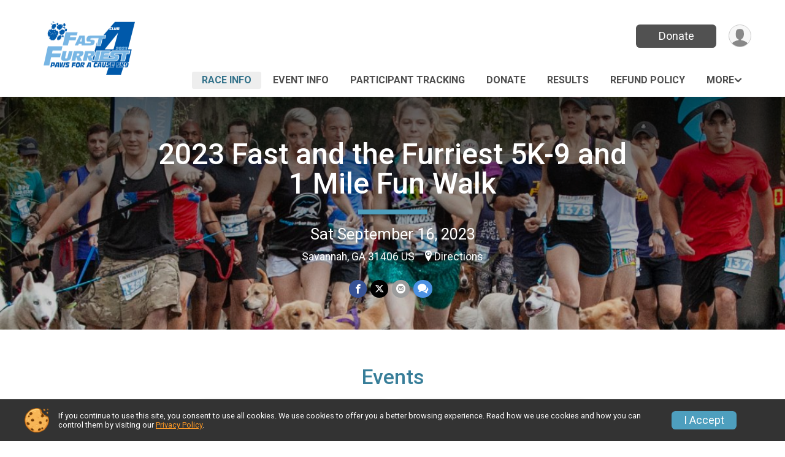

--- FILE ---
content_type: text/html; charset=utf-8
request_url: https://www.google.com/recaptcha/api2/anchor?ar=1&k=6LcdnRATAAAAAA4C48ibTO2oi9ikfu_Avc1VfsZP&co=aHR0cHM6Ly9ydW5zaWdudXAuY29tOjQ0Mw..&hl=en&v=PoyoqOPhxBO7pBk68S4YbpHZ&size=normal&anchor-ms=20000&execute-ms=30000&cb=d91qeryz9qwy
body_size: 50363
content:
<!DOCTYPE HTML><html dir="ltr" lang="en"><head><meta http-equiv="Content-Type" content="text/html; charset=UTF-8">
<meta http-equiv="X-UA-Compatible" content="IE=edge">
<title>reCAPTCHA</title>
<style type="text/css">
/* cyrillic-ext */
@font-face {
  font-family: 'Roboto';
  font-style: normal;
  font-weight: 400;
  font-stretch: 100%;
  src: url(//fonts.gstatic.com/s/roboto/v48/KFO7CnqEu92Fr1ME7kSn66aGLdTylUAMa3GUBHMdazTgWw.woff2) format('woff2');
  unicode-range: U+0460-052F, U+1C80-1C8A, U+20B4, U+2DE0-2DFF, U+A640-A69F, U+FE2E-FE2F;
}
/* cyrillic */
@font-face {
  font-family: 'Roboto';
  font-style: normal;
  font-weight: 400;
  font-stretch: 100%;
  src: url(//fonts.gstatic.com/s/roboto/v48/KFO7CnqEu92Fr1ME7kSn66aGLdTylUAMa3iUBHMdazTgWw.woff2) format('woff2');
  unicode-range: U+0301, U+0400-045F, U+0490-0491, U+04B0-04B1, U+2116;
}
/* greek-ext */
@font-face {
  font-family: 'Roboto';
  font-style: normal;
  font-weight: 400;
  font-stretch: 100%;
  src: url(//fonts.gstatic.com/s/roboto/v48/KFO7CnqEu92Fr1ME7kSn66aGLdTylUAMa3CUBHMdazTgWw.woff2) format('woff2');
  unicode-range: U+1F00-1FFF;
}
/* greek */
@font-face {
  font-family: 'Roboto';
  font-style: normal;
  font-weight: 400;
  font-stretch: 100%;
  src: url(//fonts.gstatic.com/s/roboto/v48/KFO7CnqEu92Fr1ME7kSn66aGLdTylUAMa3-UBHMdazTgWw.woff2) format('woff2');
  unicode-range: U+0370-0377, U+037A-037F, U+0384-038A, U+038C, U+038E-03A1, U+03A3-03FF;
}
/* math */
@font-face {
  font-family: 'Roboto';
  font-style: normal;
  font-weight: 400;
  font-stretch: 100%;
  src: url(//fonts.gstatic.com/s/roboto/v48/KFO7CnqEu92Fr1ME7kSn66aGLdTylUAMawCUBHMdazTgWw.woff2) format('woff2');
  unicode-range: U+0302-0303, U+0305, U+0307-0308, U+0310, U+0312, U+0315, U+031A, U+0326-0327, U+032C, U+032F-0330, U+0332-0333, U+0338, U+033A, U+0346, U+034D, U+0391-03A1, U+03A3-03A9, U+03B1-03C9, U+03D1, U+03D5-03D6, U+03F0-03F1, U+03F4-03F5, U+2016-2017, U+2034-2038, U+203C, U+2040, U+2043, U+2047, U+2050, U+2057, U+205F, U+2070-2071, U+2074-208E, U+2090-209C, U+20D0-20DC, U+20E1, U+20E5-20EF, U+2100-2112, U+2114-2115, U+2117-2121, U+2123-214F, U+2190, U+2192, U+2194-21AE, U+21B0-21E5, U+21F1-21F2, U+21F4-2211, U+2213-2214, U+2216-22FF, U+2308-230B, U+2310, U+2319, U+231C-2321, U+2336-237A, U+237C, U+2395, U+239B-23B7, U+23D0, U+23DC-23E1, U+2474-2475, U+25AF, U+25B3, U+25B7, U+25BD, U+25C1, U+25CA, U+25CC, U+25FB, U+266D-266F, U+27C0-27FF, U+2900-2AFF, U+2B0E-2B11, U+2B30-2B4C, U+2BFE, U+3030, U+FF5B, U+FF5D, U+1D400-1D7FF, U+1EE00-1EEFF;
}
/* symbols */
@font-face {
  font-family: 'Roboto';
  font-style: normal;
  font-weight: 400;
  font-stretch: 100%;
  src: url(//fonts.gstatic.com/s/roboto/v48/KFO7CnqEu92Fr1ME7kSn66aGLdTylUAMaxKUBHMdazTgWw.woff2) format('woff2');
  unicode-range: U+0001-000C, U+000E-001F, U+007F-009F, U+20DD-20E0, U+20E2-20E4, U+2150-218F, U+2190, U+2192, U+2194-2199, U+21AF, U+21E6-21F0, U+21F3, U+2218-2219, U+2299, U+22C4-22C6, U+2300-243F, U+2440-244A, U+2460-24FF, U+25A0-27BF, U+2800-28FF, U+2921-2922, U+2981, U+29BF, U+29EB, U+2B00-2BFF, U+4DC0-4DFF, U+FFF9-FFFB, U+10140-1018E, U+10190-1019C, U+101A0, U+101D0-101FD, U+102E0-102FB, U+10E60-10E7E, U+1D2C0-1D2D3, U+1D2E0-1D37F, U+1F000-1F0FF, U+1F100-1F1AD, U+1F1E6-1F1FF, U+1F30D-1F30F, U+1F315, U+1F31C, U+1F31E, U+1F320-1F32C, U+1F336, U+1F378, U+1F37D, U+1F382, U+1F393-1F39F, U+1F3A7-1F3A8, U+1F3AC-1F3AF, U+1F3C2, U+1F3C4-1F3C6, U+1F3CA-1F3CE, U+1F3D4-1F3E0, U+1F3ED, U+1F3F1-1F3F3, U+1F3F5-1F3F7, U+1F408, U+1F415, U+1F41F, U+1F426, U+1F43F, U+1F441-1F442, U+1F444, U+1F446-1F449, U+1F44C-1F44E, U+1F453, U+1F46A, U+1F47D, U+1F4A3, U+1F4B0, U+1F4B3, U+1F4B9, U+1F4BB, U+1F4BF, U+1F4C8-1F4CB, U+1F4D6, U+1F4DA, U+1F4DF, U+1F4E3-1F4E6, U+1F4EA-1F4ED, U+1F4F7, U+1F4F9-1F4FB, U+1F4FD-1F4FE, U+1F503, U+1F507-1F50B, U+1F50D, U+1F512-1F513, U+1F53E-1F54A, U+1F54F-1F5FA, U+1F610, U+1F650-1F67F, U+1F687, U+1F68D, U+1F691, U+1F694, U+1F698, U+1F6AD, U+1F6B2, U+1F6B9-1F6BA, U+1F6BC, U+1F6C6-1F6CF, U+1F6D3-1F6D7, U+1F6E0-1F6EA, U+1F6F0-1F6F3, U+1F6F7-1F6FC, U+1F700-1F7FF, U+1F800-1F80B, U+1F810-1F847, U+1F850-1F859, U+1F860-1F887, U+1F890-1F8AD, U+1F8B0-1F8BB, U+1F8C0-1F8C1, U+1F900-1F90B, U+1F93B, U+1F946, U+1F984, U+1F996, U+1F9E9, U+1FA00-1FA6F, U+1FA70-1FA7C, U+1FA80-1FA89, U+1FA8F-1FAC6, U+1FACE-1FADC, U+1FADF-1FAE9, U+1FAF0-1FAF8, U+1FB00-1FBFF;
}
/* vietnamese */
@font-face {
  font-family: 'Roboto';
  font-style: normal;
  font-weight: 400;
  font-stretch: 100%;
  src: url(//fonts.gstatic.com/s/roboto/v48/KFO7CnqEu92Fr1ME7kSn66aGLdTylUAMa3OUBHMdazTgWw.woff2) format('woff2');
  unicode-range: U+0102-0103, U+0110-0111, U+0128-0129, U+0168-0169, U+01A0-01A1, U+01AF-01B0, U+0300-0301, U+0303-0304, U+0308-0309, U+0323, U+0329, U+1EA0-1EF9, U+20AB;
}
/* latin-ext */
@font-face {
  font-family: 'Roboto';
  font-style: normal;
  font-weight: 400;
  font-stretch: 100%;
  src: url(//fonts.gstatic.com/s/roboto/v48/KFO7CnqEu92Fr1ME7kSn66aGLdTylUAMa3KUBHMdazTgWw.woff2) format('woff2');
  unicode-range: U+0100-02BA, U+02BD-02C5, U+02C7-02CC, U+02CE-02D7, U+02DD-02FF, U+0304, U+0308, U+0329, U+1D00-1DBF, U+1E00-1E9F, U+1EF2-1EFF, U+2020, U+20A0-20AB, U+20AD-20C0, U+2113, U+2C60-2C7F, U+A720-A7FF;
}
/* latin */
@font-face {
  font-family: 'Roboto';
  font-style: normal;
  font-weight: 400;
  font-stretch: 100%;
  src: url(//fonts.gstatic.com/s/roboto/v48/KFO7CnqEu92Fr1ME7kSn66aGLdTylUAMa3yUBHMdazQ.woff2) format('woff2');
  unicode-range: U+0000-00FF, U+0131, U+0152-0153, U+02BB-02BC, U+02C6, U+02DA, U+02DC, U+0304, U+0308, U+0329, U+2000-206F, U+20AC, U+2122, U+2191, U+2193, U+2212, U+2215, U+FEFF, U+FFFD;
}
/* cyrillic-ext */
@font-face {
  font-family: 'Roboto';
  font-style: normal;
  font-weight: 500;
  font-stretch: 100%;
  src: url(//fonts.gstatic.com/s/roboto/v48/KFO7CnqEu92Fr1ME7kSn66aGLdTylUAMa3GUBHMdazTgWw.woff2) format('woff2');
  unicode-range: U+0460-052F, U+1C80-1C8A, U+20B4, U+2DE0-2DFF, U+A640-A69F, U+FE2E-FE2F;
}
/* cyrillic */
@font-face {
  font-family: 'Roboto';
  font-style: normal;
  font-weight: 500;
  font-stretch: 100%;
  src: url(//fonts.gstatic.com/s/roboto/v48/KFO7CnqEu92Fr1ME7kSn66aGLdTylUAMa3iUBHMdazTgWw.woff2) format('woff2');
  unicode-range: U+0301, U+0400-045F, U+0490-0491, U+04B0-04B1, U+2116;
}
/* greek-ext */
@font-face {
  font-family: 'Roboto';
  font-style: normal;
  font-weight: 500;
  font-stretch: 100%;
  src: url(//fonts.gstatic.com/s/roboto/v48/KFO7CnqEu92Fr1ME7kSn66aGLdTylUAMa3CUBHMdazTgWw.woff2) format('woff2');
  unicode-range: U+1F00-1FFF;
}
/* greek */
@font-face {
  font-family: 'Roboto';
  font-style: normal;
  font-weight: 500;
  font-stretch: 100%;
  src: url(//fonts.gstatic.com/s/roboto/v48/KFO7CnqEu92Fr1ME7kSn66aGLdTylUAMa3-UBHMdazTgWw.woff2) format('woff2');
  unicode-range: U+0370-0377, U+037A-037F, U+0384-038A, U+038C, U+038E-03A1, U+03A3-03FF;
}
/* math */
@font-face {
  font-family: 'Roboto';
  font-style: normal;
  font-weight: 500;
  font-stretch: 100%;
  src: url(//fonts.gstatic.com/s/roboto/v48/KFO7CnqEu92Fr1ME7kSn66aGLdTylUAMawCUBHMdazTgWw.woff2) format('woff2');
  unicode-range: U+0302-0303, U+0305, U+0307-0308, U+0310, U+0312, U+0315, U+031A, U+0326-0327, U+032C, U+032F-0330, U+0332-0333, U+0338, U+033A, U+0346, U+034D, U+0391-03A1, U+03A3-03A9, U+03B1-03C9, U+03D1, U+03D5-03D6, U+03F0-03F1, U+03F4-03F5, U+2016-2017, U+2034-2038, U+203C, U+2040, U+2043, U+2047, U+2050, U+2057, U+205F, U+2070-2071, U+2074-208E, U+2090-209C, U+20D0-20DC, U+20E1, U+20E5-20EF, U+2100-2112, U+2114-2115, U+2117-2121, U+2123-214F, U+2190, U+2192, U+2194-21AE, U+21B0-21E5, U+21F1-21F2, U+21F4-2211, U+2213-2214, U+2216-22FF, U+2308-230B, U+2310, U+2319, U+231C-2321, U+2336-237A, U+237C, U+2395, U+239B-23B7, U+23D0, U+23DC-23E1, U+2474-2475, U+25AF, U+25B3, U+25B7, U+25BD, U+25C1, U+25CA, U+25CC, U+25FB, U+266D-266F, U+27C0-27FF, U+2900-2AFF, U+2B0E-2B11, U+2B30-2B4C, U+2BFE, U+3030, U+FF5B, U+FF5D, U+1D400-1D7FF, U+1EE00-1EEFF;
}
/* symbols */
@font-face {
  font-family: 'Roboto';
  font-style: normal;
  font-weight: 500;
  font-stretch: 100%;
  src: url(//fonts.gstatic.com/s/roboto/v48/KFO7CnqEu92Fr1ME7kSn66aGLdTylUAMaxKUBHMdazTgWw.woff2) format('woff2');
  unicode-range: U+0001-000C, U+000E-001F, U+007F-009F, U+20DD-20E0, U+20E2-20E4, U+2150-218F, U+2190, U+2192, U+2194-2199, U+21AF, U+21E6-21F0, U+21F3, U+2218-2219, U+2299, U+22C4-22C6, U+2300-243F, U+2440-244A, U+2460-24FF, U+25A0-27BF, U+2800-28FF, U+2921-2922, U+2981, U+29BF, U+29EB, U+2B00-2BFF, U+4DC0-4DFF, U+FFF9-FFFB, U+10140-1018E, U+10190-1019C, U+101A0, U+101D0-101FD, U+102E0-102FB, U+10E60-10E7E, U+1D2C0-1D2D3, U+1D2E0-1D37F, U+1F000-1F0FF, U+1F100-1F1AD, U+1F1E6-1F1FF, U+1F30D-1F30F, U+1F315, U+1F31C, U+1F31E, U+1F320-1F32C, U+1F336, U+1F378, U+1F37D, U+1F382, U+1F393-1F39F, U+1F3A7-1F3A8, U+1F3AC-1F3AF, U+1F3C2, U+1F3C4-1F3C6, U+1F3CA-1F3CE, U+1F3D4-1F3E0, U+1F3ED, U+1F3F1-1F3F3, U+1F3F5-1F3F7, U+1F408, U+1F415, U+1F41F, U+1F426, U+1F43F, U+1F441-1F442, U+1F444, U+1F446-1F449, U+1F44C-1F44E, U+1F453, U+1F46A, U+1F47D, U+1F4A3, U+1F4B0, U+1F4B3, U+1F4B9, U+1F4BB, U+1F4BF, U+1F4C8-1F4CB, U+1F4D6, U+1F4DA, U+1F4DF, U+1F4E3-1F4E6, U+1F4EA-1F4ED, U+1F4F7, U+1F4F9-1F4FB, U+1F4FD-1F4FE, U+1F503, U+1F507-1F50B, U+1F50D, U+1F512-1F513, U+1F53E-1F54A, U+1F54F-1F5FA, U+1F610, U+1F650-1F67F, U+1F687, U+1F68D, U+1F691, U+1F694, U+1F698, U+1F6AD, U+1F6B2, U+1F6B9-1F6BA, U+1F6BC, U+1F6C6-1F6CF, U+1F6D3-1F6D7, U+1F6E0-1F6EA, U+1F6F0-1F6F3, U+1F6F7-1F6FC, U+1F700-1F7FF, U+1F800-1F80B, U+1F810-1F847, U+1F850-1F859, U+1F860-1F887, U+1F890-1F8AD, U+1F8B0-1F8BB, U+1F8C0-1F8C1, U+1F900-1F90B, U+1F93B, U+1F946, U+1F984, U+1F996, U+1F9E9, U+1FA00-1FA6F, U+1FA70-1FA7C, U+1FA80-1FA89, U+1FA8F-1FAC6, U+1FACE-1FADC, U+1FADF-1FAE9, U+1FAF0-1FAF8, U+1FB00-1FBFF;
}
/* vietnamese */
@font-face {
  font-family: 'Roboto';
  font-style: normal;
  font-weight: 500;
  font-stretch: 100%;
  src: url(//fonts.gstatic.com/s/roboto/v48/KFO7CnqEu92Fr1ME7kSn66aGLdTylUAMa3OUBHMdazTgWw.woff2) format('woff2');
  unicode-range: U+0102-0103, U+0110-0111, U+0128-0129, U+0168-0169, U+01A0-01A1, U+01AF-01B0, U+0300-0301, U+0303-0304, U+0308-0309, U+0323, U+0329, U+1EA0-1EF9, U+20AB;
}
/* latin-ext */
@font-face {
  font-family: 'Roboto';
  font-style: normal;
  font-weight: 500;
  font-stretch: 100%;
  src: url(//fonts.gstatic.com/s/roboto/v48/KFO7CnqEu92Fr1ME7kSn66aGLdTylUAMa3KUBHMdazTgWw.woff2) format('woff2');
  unicode-range: U+0100-02BA, U+02BD-02C5, U+02C7-02CC, U+02CE-02D7, U+02DD-02FF, U+0304, U+0308, U+0329, U+1D00-1DBF, U+1E00-1E9F, U+1EF2-1EFF, U+2020, U+20A0-20AB, U+20AD-20C0, U+2113, U+2C60-2C7F, U+A720-A7FF;
}
/* latin */
@font-face {
  font-family: 'Roboto';
  font-style: normal;
  font-weight: 500;
  font-stretch: 100%;
  src: url(//fonts.gstatic.com/s/roboto/v48/KFO7CnqEu92Fr1ME7kSn66aGLdTylUAMa3yUBHMdazQ.woff2) format('woff2');
  unicode-range: U+0000-00FF, U+0131, U+0152-0153, U+02BB-02BC, U+02C6, U+02DA, U+02DC, U+0304, U+0308, U+0329, U+2000-206F, U+20AC, U+2122, U+2191, U+2193, U+2212, U+2215, U+FEFF, U+FFFD;
}
/* cyrillic-ext */
@font-face {
  font-family: 'Roboto';
  font-style: normal;
  font-weight: 900;
  font-stretch: 100%;
  src: url(//fonts.gstatic.com/s/roboto/v48/KFO7CnqEu92Fr1ME7kSn66aGLdTylUAMa3GUBHMdazTgWw.woff2) format('woff2');
  unicode-range: U+0460-052F, U+1C80-1C8A, U+20B4, U+2DE0-2DFF, U+A640-A69F, U+FE2E-FE2F;
}
/* cyrillic */
@font-face {
  font-family: 'Roboto';
  font-style: normal;
  font-weight: 900;
  font-stretch: 100%;
  src: url(//fonts.gstatic.com/s/roboto/v48/KFO7CnqEu92Fr1ME7kSn66aGLdTylUAMa3iUBHMdazTgWw.woff2) format('woff2');
  unicode-range: U+0301, U+0400-045F, U+0490-0491, U+04B0-04B1, U+2116;
}
/* greek-ext */
@font-face {
  font-family: 'Roboto';
  font-style: normal;
  font-weight: 900;
  font-stretch: 100%;
  src: url(//fonts.gstatic.com/s/roboto/v48/KFO7CnqEu92Fr1ME7kSn66aGLdTylUAMa3CUBHMdazTgWw.woff2) format('woff2');
  unicode-range: U+1F00-1FFF;
}
/* greek */
@font-face {
  font-family: 'Roboto';
  font-style: normal;
  font-weight: 900;
  font-stretch: 100%;
  src: url(//fonts.gstatic.com/s/roboto/v48/KFO7CnqEu92Fr1ME7kSn66aGLdTylUAMa3-UBHMdazTgWw.woff2) format('woff2');
  unicode-range: U+0370-0377, U+037A-037F, U+0384-038A, U+038C, U+038E-03A1, U+03A3-03FF;
}
/* math */
@font-face {
  font-family: 'Roboto';
  font-style: normal;
  font-weight: 900;
  font-stretch: 100%;
  src: url(//fonts.gstatic.com/s/roboto/v48/KFO7CnqEu92Fr1ME7kSn66aGLdTylUAMawCUBHMdazTgWw.woff2) format('woff2');
  unicode-range: U+0302-0303, U+0305, U+0307-0308, U+0310, U+0312, U+0315, U+031A, U+0326-0327, U+032C, U+032F-0330, U+0332-0333, U+0338, U+033A, U+0346, U+034D, U+0391-03A1, U+03A3-03A9, U+03B1-03C9, U+03D1, U+03D5-03D6, U+03F0-03F1, U+03F4-03F5, U+2016-2017, U+2034-2038, U+203C, U+2040, U+2043, U+2047, U+2050, U+2057, U+205F, U+2070-2071, U+2074-208E, U+2090-209C, U+20D0-20DC, U+20E1, U+20E5-20EF, U+2100-2112, U+2114-2115, U+2117-2121, U+2123-214F, U+2190, U+2192, U+2194-21AE, U+21B0-21E5, U+21F1-21F2, U+21F4-2211, U+2213-2214, U+2216-22FF, U+2308-230B, U+2310, U+2319, U+231C-2321, U+2336-237A, U+237C, U+2395, U+239B-23B7, U+23D0, U+23DC-23E1, U+2474-2475, U+25AF, U+25B3, U+25B7, U+25BD, U+25C1, U+25CA, U+25CC, U+25FB, U+266D-266F, U+27C0-27FF, U+2900-2AFF, U+2B0E-2B11, U+2B30-2B4C, U+2BFE, U+3030, U+FF5B, U+FF5D, U+1D400-1D7FF, U+1EE00-1EEFF;
}
/* symbols */
@font-face {
  font-family: 'Roboto';
  font-style: normal;
  font-weight: 900;
  font-stretch: 100%;
  src: url(//fonts.gstatic.com/s/roboto/v48/KFO7CnqEu92Fr1ME7kSn66aGLdTylUAMaxKUBHMdazTgWw.woff2) format('woff2');
  unicode-range: U+0001-000C, U+000E-001F, U+007F-009F, U+20DD-20E0, U+20E2-20E4, U+2150-218F, U+2190, U+2192, U+2194-2199, U+21AF, U+21E6-21F0, U+21F3, U+2218-2219, U+2299, U+22C4-22C6, U+2300-243F, U+2440-244A, U+2460-24FF, U+25A0-27BF, U+2800-28FF, U+2921-2922, U+2981, U+29BF, U+29EB, U+2B00-2BFF, U+4DC0-4DFF, U+FFF9-FFFB, U+10140-1018E, U+10190-1019C, U+101A0, U+101D0-101FD, U+102E0-102FB, U+10E60-10E7E, U+1D2C0-1D2D3, U+1D2E0-1D37F, U+1F000-1F0FF, U+1F100-1F1AD, U+1F1E6-1F1FF, U+1F30D-1F30F, U+1F315, U+1F31C, U+1F31E, U+1F320-1F32C, U+1F336, U+1F378, U+1F37D, U+1F382, U+1F393-1F39F, U+1F3A7-1F3A8, U+1F3AC-1F3AF, U+1F3C2, U+1F3C4-1F3C6, U+1F3CA-1F3CE, U+1F3D4-1F3E0, U+1F3ED, U+1F3F1-1F3F3, U+1F3F5-1F3F7, U+1F408, U+1F415, U+1F41F, U+1F426, U+1F43F, U+1F441-1F442, U+1F444, U+1F446-1F449, U+1F44C-1F44E, U+1F453, U+1F46A, U+1F47D, U+1F4A3, U+1F4B0, U+1F4B3, U+1F4B9, U+1F4BB, U+1F4BF, U+1F4C8-1F4CB, U+1F4D6, U+1F4DA, U+1F4DF, U+1F4E3-1F4E6, U+1F4EA-1F4ED, U+1F4F7, U+1F4F9-1F4FB, U+1F4FD-1F4FE, U+1F503, U+1F507-1F50B, U+1F50D, U+1F512-1F513, U+1F53E-1F54A, U+1F54F-1F5FA, U+1F610, U+1F650-1F67F, U+1F687, U+1F68D, U+1F691, U+1F694, U+1F698, U+1F6AD, U+1F6B2, U+1F6B9-1F6BA, U+1F6BC, U+1F6C6-1F6CF, U+1F6D3-1F6D7, U+1F6E0-1F6EA, U+1F6F0-1F6F3, U+1F6F7-1F6FC, U+1F700-1F7FF, U+1F800-1F80B, U+1F810-1F847, U+1F850-1F859, U+1F860-1F887, U+1F890-1F8AD, U+1F8B0-1F8BB, U+1F8C0-1F8C1, U+1F900-1F90B, U+1F93B, U+1F946, U+1F984, U+1F996, U+1F9E9, U+1FA00-1FA6F, U+1FA70-1FA7C, U+1FA80-1FA89, U+1FA8F-1FAC6, U+1FACE-1FADC, U+1FADF-1FAE9, U+1FAF0-1FAF8, U+1FB00-1FBFF;
}
/* vietnamese */
@font-face {
  font-family: 'Roboto';
  font-style: normal;
  font-weight: 900;
  font-stretch: 100%;
  src: url(//fonts.gstatic.com/s/roboto/v48/KFO7CnqEu92Fr1ME7kSn66aGLdTylUAMa3OUBHMdazTgWw.woff2) format('woff2');
  unicode-range: U+0102-0103, U+0110-0111, U+0128-0129, U+0168-0169, U+01A0-01A1, U+01AF-01B0, U+0300-0301, U+0303-0304, U+0308-0309, U+0323, U+0329, U+1EA0-1EF9, U+20AB;
}
/* latin-ext */
@font-face {
  font-family: 'Roboto';
  font-style: normal;
  font-weight: 900;
  font-stretch: 100%;
  src: url(//fonts.gstatic.com/s/roboto/v48/KFO7CnqEu92Fr1ME7kSn66aGLdTylUAMa3KUBHMdazTgWw.woff2) format('woff2');
  unicode-range: U+0100-02BA, U+02BD-02C5, U+02C7-02CC, U+02CE-02D7, U+02DD-02FF, U+0304, U+0308, U+0329, U+1D00-1DBF, U+1E00-1E9F, U+1EF2-1EFF, U+2020, U+20A0-20AB, U+20AD-20C0, U+2113, U+2C60-2C7F, U+A720-A7FF;
}
/* latin */
@font-face {
  font-family: 'Roboto';
  font-style: normal;
  font-weight: 900;
  font-stretch: 100%;
  src: url(//fonts.gstatic.com/s/roboto/v48/KFO7CnqEu92Fr1ME7kSn66aGLdTylUAMa3yUBHMdazQ.woff2) format('woff2');
  unicode-range: U+0000-00FF, U+0131, U+0152-0153, U+02BB-02BC, U+02C6, U+02DA, U+02DC, U+0304, U+0308, U+0329, U+2000-206F, U+20AC, U+2122, U+2191, U+2193, U+2212, U+2215, U+FEFF, U+FFFD;
}

</style>
<link rel="stylesheet" type="text/css" href="https://www.gstatic.com/recaptcha/releases/PoyoqOPhxBO7pBk68S4YbpHZ/styles__ltr.css">
<script nonce="SGtehJHSMfFj8Iq0_Jn4-g" type="text/javascript">window['__recaptcha_api'] = 'https://www.google.com/recaptcha/api2/';</script>
<script type="text/javascript" src="https://www.gstatic.com/recaptcha/releases/PoyoqOPhxBO7pBk68S4YbpHZ/recaptcha__en.js" nonce="SGtehJHSMfFj8Iq0_Jn4-g">
      
    </script></head>
<body><div id="rc-anchor-alert" class="rc-anchor-alert"></div>
<input type="hidden" id="recaptcha-token" value="[base64]">
<script type="text/javascript" nonce="SGtehJHSMfFj8Iq0_Jn4-g">
      recaptcha.anchor.Main.init("[\x22ainput\x22,[\x22bgdata\x22,\x22\x22,\[base64]/[base64]/[base64]/[base64]/[base64]/[base64]/KGcoTywyNTMsTy5PKSxVRyhPLEMpKTpnKE8sMjUzLEMpLE8pKSxsKSksTykpfSxieT1mdW5jdGlvbihDLE8sdSxsKXtmb3IobD0odT1SKEMpLDApO08+MDtPLS0pbD1sPDw4fFooQyk7ZyhDLHUsbCl9LFVHPWZ1bmN0aW9uKEMsTyl7Qy5pLmxlbmd0aD4xMDQ/[base64]/[base64]/[base64]/[base64]/[base64]/[base64]/[base64]\\u003d\x22,\[base64]\\u003d\x22,\x22woHChVjDt8Kqf0/CusOiRR/DhsOCVAs4wpF/[base64]/DvGbCksKowoXDkgVUB0/DvMOoZWMdCsK6ZRoewo3DjyHCn8K+PmvCr8OpK8OJw5zCnsOhw5fDncKywp/ClERiwrU/L8KZw6YFwrlGwqjCognDv8Oebi7ClcO1a37DscOwbXJcDsOIR8KIwrXCvMOlw5DDoV4cFHrDscKswrF0wovDlmTCg8Kuw6PDmcOZwrM4w57DisKKSR7DvRhQBz/DuiJ8w65BNmvDhyvCrcKKTyHDtMK0wooHIQJjG8OYEsKXw43DmcKgwpfCpkUlWFLCgMOONcKfwoZRT2LCjcKrwqXDoxE5WgjDrMOIYsKdwp7CrS9ewrtmwqrCoMOhVMOiw5/CiWTChyEPw73DhgxDwprDscKvwrXChcKkWsOVwrrCvlTCo3TCkXF0w6PDumrCvcK0JmYMZ8OEw4DDlhpZJRHDqMOgDMKUwqvDozTDsMOOJcOED0ZxVcOXccOEfCcMesOMIsKrwp/CmMKMwoDDsxRIw4BJw7/DgsOrDMKPW8K7OcOeF8OCecKrw73DnknCkmPDonB+KcKow6jCg8O2woHDpcKgcsOwwrfDp0MFKCrClgLDlQNHDMK2w4bDuRDDk2Y8GsOBwrtvwo5SQinCn28pQ8KVwrnCm8Ouw6Rua8KRC8KMw6x0wqALwrHDgsKNwpMdTHXChcK4wpsuwqcCO8OResKhw5/Dmh87Y8OnLcKyw7zDpcOfVC9Lw53DnQzDlgHCjQNuMFMsGhjDn8O6ICATwoXCkGnCm2jCksK4wprDmcKiWS/CnAHCoCNhcF/CuVLClhjCvMOmKAHDpcKkw5vDgWB7w69Pw7LCgjPCm8KSEsOXw4bDosOqwpvCtBVvw5nDth1+w7/[base64]/[base64]/wrFeX8Knb8ObRsKKwplXw6PDl8Klw7tTw7tFG8OUw6bCqSTDsUhQw43Cs8OQDcKfwp9CJH/CoEbCu8K7DcOwfcOjARLCm3wPJ8KVw5XCjMK7wrtnw4rClMKAOsOIPntIBcKgBm46cifCtMKRw7YBwpbDlATDnMKsd8Kaw68cZMKDw4vCisK0agLDvnjCgMKPR8Olw4nCginChWgxA8O4cMK0wrHDkxLDosOIwq/CkMKDwpkWKjjChMOuPW44YcKuwrMJw75iwq7Ct1BFwrQ7wpXCmAsxDEYiAjrCosOmf8OqfgNQw514RcKWwoN7d8OzwosRw4DCkHI4QsOZD1R7YsOhMGnCii/CpMOiZinDgRQiwql1UDwvwpPDpQjClHxsCEIowqvDiXFowqx5woNVwq5mZ8KSwr7Dt2bDlMO7w4XDs8ODw5pSZMO7wp81wroMwoQYOcO0CcOqw77Ds8KUw63DiUzDu8O4w4HDhcKkw7tQWjELwqnCo0/DkMOFUiJ4I8OZTQ4bw7zDlsKrw6jDji4Hwpggw6MzwrrDnMKFW1c/w53ClsOpY8KCwpBYHDbDucKyCy4FwrNjQMKqwo7DtDrCkHjDgcOIBm/[base64]/U25Nwr7ChBLCncONBcOHVcO9wpTCpgBaMilfWBzCpHzDmh/DhkfDmFIbXCAUQsK8LxjCr2LCj0DDnsKbw7XDu8OXEsKJwoY0LcOAG8O7wp3CqHfCoSptBMKEwqUmClNfYksoBsOpa0bDjsOFw7YXw5RzwrppGwPDrg3CtMOKwozCnEkWw6LCtFJXw5LDuSLDpTYnPz/DmMKmw7zCk8KRwoRGw53DvD/CrMK1w5HCmW/[base64]/[base64]/[base64]/wrlpfwJNZQvCrHHCnsKQwqBNFS43wrnCjsOCw4gCw6LCm8KGwqMrRMOuaXHDkhQte0DDpS3DnMOPwqE/wrhpAQs0wp7CtjRLXXF1ZcOUwoLDoSPDksKKKMKYEgRZYGfCmmTCgMOrw6LCpS7CjcO1PsK3w6A0w4PDnMOQw65wBsOmP8O6w7nDrzNkHkTDhB7CgyzDr8KRd8KsCgsDwoMqLA/DtsKHF8KVwrQjw7gHwqopwoLDm8OUwpvDkG08O1fDqcOzw7PCssO7wo3DkgJawpdJw6fDuUHCqcO/IMKvwrjDnsKAWsKyXHkyEMKpwpHDkyjDj8OCQcORw6Z4wo5IwoHDjMOuw7/DvCbCmcO4GsKKwrTCusKga8KcwqICw6MPw4pOFcKswo1EwrYoT0XCh0HDt8O0XcOdw4TDiHTCsgRxV3XDvcOKw7fDvcO2w5nCpcONwpnDihPCgEUTwqViw6nDk8KewpfDusKNworCp0nDkMKcKExJMyxSw4bDii/DgsKYdMOnQMOPw53CksOlOsO6w5/Ch3jDmMOaK8OEPxXDonlDwrx/wrdUZcOIwpjClTwlwq9RNzxOwrTCjmDDu8OIWcOLw4jCqicMenvDgjRpclLDhHsmw70+S8Oqwq1lRsKBwppRwp8dHcKcK8K6w7XCvMKjwq8OLlnDpXPCv1crflwbw5pNwq/DqcKwwqdud8O2wpDCugPDkWrDqlPCvsOqwphOw7XCmcOYd8OgNMKkwrQ8w71gcirDvsOhwoLCiMKTS3vDp8K6w6nDmzcPw59Cwq1/w5RvDWdrw6jDhMKQXSRLw6luXTJwJcKlaMOYwrU4SWPDhMOqUifCj0w9cMKhBHXDisOQOsK+fgZIeFTDvMKnSVZqw5TCmlfCksOvLljDuMKdJC03wpJBw4pHw68Kw4E1EcOHB3rDvcKCEcOpMmxlwpXDpAfCjsOQw7RXw4tab8O/w7V1w4hRwqrCpcOrwq4oM0Bww7bCkcKcfsKIIlbCpC4bwprDncK6w44rAgZ8w5zDp8O1LhFtwq/DqMKFZ8O4wqDDtlhmXW/DrMOPbcKUw6bDoDrCpMOBwqHCi8Oge15ZSsK5wo4OwqLCocKpwq3Cj3LDlsKNwp4QbsOcwqZ5HcKpwqV0LcOwEMKDw4RcOcK/JMObwpXDuWd7w499wphrwo4gAcK4w75Iw7wGw4VmwrjCv8Olwp9bGV/[base64]/[base64]/DvmRJwp/CqsOQwpjDmMKqw7nDj8OTw6kmw4rCojrCv8KsSsKBwqNCw5Znw4l7LMO9QWPDlRxyw4LChcOAYVzCuQJawq1SEMOHw7HDqHXCg8K6VD/DosK6fX7DrcOuJVXCvjzDp2Y9XsKLw78ew6/CkwzCg8Kzw7rDmMK/asOHwoZvwoHDoMOSwq5Zw6PCoMKARcOHw4Q6SMOsOiplw6HCsMKPwooBPn3DrG/CgwwiJxJ8w6vDhsO5w4XCucOvZcKxwoPCiWwwFcO/wpJ4wrTDncK/eTrCiMKxw5zCvTg8w7fCjGFYwqEVHMK9w5wzWcOkZMOMBMOqDsOyw7zDih/Ci8OJXDATPW3DicO8S8OLOmM9BzwAw450woZqcMONw60XRTEgE8O8XcOqw5jDhDfCsMO4w6DCrgbDuzTDlMOLAsOtw51KW8KAVMKVaQ/DksO/wp3DpT5AwqPDjMOZUDzDvsKwwofCnxHDhsKcZGw6w6xGOsOfwq47w5vDnjfDhDI7QMOgwoADDMKjeEPCmDBLwrfCoMO+IsKWw7fCm0nDjsOqFC/[base64]/DgcK2ZAt1wqIkE8KKw71Kw5zDkDrDvF/[base64]/[base64]/CtsK1wpN9wr0RwrFvw7TDvMOxw73Cq3/DiyXDh8OqSMK9FRV0Z2rDgx3Du8KFEGV2SilwD0bCthNZfVUQw7vCgMKcZMK6Whc/w47Dr1bDvgzCg8OKw6rCqRIGdMOAwq0NWsKxQxfCoH7DscKawqpfwr3DtVHCjsKwX1Erw7nDhsOeTcOkNsOPw4XDnWLCt04XDB/Cp8OIw6fDpMKKMizDjsOTwpXCqBljRmnClcK/[base64]/DhMOIChRhBwXDmwTCnQoQw5kWwqocJsO8wrl9YsOhw5AbVsOxwpUaAn8cMABWw5zCnkgzanXCllxOG8OPdBkxD2p4UzdHFMOHw5nCi8KEw4Y2w5EycMK0GcOVwqZTwpHClcOndCxwCQHDpcOvw51KR8O2wpnCqEJZw6/Dgz/[base64]/LVLDo8K8JsKIMUbDgsKSCEUuw43DvMK6CMO9PkrCnzHDtsOsw4nDgGUXIGkfwqZfw7sKw7nDoEHCvMKow6zDh0USXBZKwrRZAFYpIynDmsOta8K/[base64]/wpvDrMOTKn/CsVMbw5fDiyjCk1DCkcKMwpM9wqnCsEjCkB8CCcOIw6vClMOyRBrCnMO/[base64]/wqdeWMK1wpLCoUEhfH1CMiteG8Kvw4zDjsK+XMKUw7kMw5jCrhTCkzQXw7vDnH/CuMK0wq0xwo/DtGbCmExvwqcdw7bDnAstwpYDw5vCkFnCnSNJa05wTWJZwoHCjMOZDMK0fiIhVsOhwo3CssOrw6/CvMO7wrU2Lw3DjSIbw7BTW8ObwpvCnRHDm8KDw68mw7fCo8KSeRHCl8Khw4/DjUcqT1jCsMK+w6FbBm0fYcOowpLDjcO+TX5uw6zCucO/[base64]/wp8Uwo/DqgAVDcOLIDlrAcOEw4jDhhhVwo9hMFnCqwTCoBXCiErDscKUMsKdwpM8VxRuw5p2w5hkwptpag3CrMOVGwLDuQZqMsKVw5/[base64]/[base64]/DhcOGw5RNKmRlCDHDssKjTjbCoMK/wqjCvMK7w5RAO8OOcy95eDDCkMO3wq1HbiHCkMK6w5MCZR5uw4wzFUrDsTbCh1YTw67DonDCgsK/[base64]/DkG7CoMKKw4wzw6rCnWbCthFGUWIfJy/CoMKzwpJxw7zDlirDkMOFwpwWw6PDp8KXN8K3GsO8GxjCgDRmw4fDsMO4wqvDv8OxQcO/HAJAwos5BhnDgcOxwrE/[base64]/DusK4wqw7S8OGM2R3R8KSGsOnwoLCj8KsJcKVwoDDtMOsbMKwMsOKa3Naw5YfYiEvQMOxIB5TLQzDscKXw6AWUUhRJMKyw6rCqgUkADV2BsKIw5/Cr8K4wrXDusOzDsOCw4jCmsKTVmXDm8OGw7TCp8O1wqxUeMKdwqnCn2/Doh/CmMOxw5PDpF/DuFkJAUY0w683IcOxBMKVw4BTw4UmwrnDi8KGw7ktw7LCjBgIw6sJbMKIOTnDrhhHw4B2w7tuDTPDpxYkwowIbsOCwqUYD8O3wo0kw5NwTMKtcXE2J8KyXsKMfFsIw4xdfnfDs8O3F8O1w4vDvgzDsE3CvMOcw6zDqndCTcOaw6bChMODMMOKwoBbwq/[base64]/Lit2w4HCm8KOf0xvwrFww5Npw4LDixLDj3DCr8KlVgXDiGXCrMOwD8Kxw48EUMKjAzvDuMK6w5rDkGvCq3XCuWA/w7nCpXvDjsKUQ8OzQ2RRE1jDqcK9w7s4wqlHw4Fpw7rDgMKFSsKzbsKswqFRTy57DMOhRHwpwo8zH1dZwoAZwrFaRSw2MCl5wpHDgyDDslbDpMOMwrIkw5zCih/DhcOBenjDuFkLwrzCujNTWSnDmS5Kw6bCvHsYwpTCt8OTw6rDvCnCjRnCqV57TTQ3w6/CqxQBwqrCgcO8wojDmGk9wr0tDBHCqx9nwrrDu8OKDTTDlcOIRw7CqTTCmcOaw57CvMKFwoLDscOYVkTCmsKEPjYmAsOEwqnDhCIWXXI9QsKjOsKXSVfCs2PClcOxfw/DhcOwFsOkZ8OVwoxqIcOlYMOyFCZXCsKvwqxTV0rDvcOZZcOFCMOzbmfDgsKLw6vCrsODF2bDqjRLw7Upw67CgMKJw6hTwr8Xw4jCjMK3wo4qw71/w7MFw7DDm8KBwpXDmVPCoMOyJCHDjlHCvV7DiiXCkcOCHcOlGMOuw5nCtMKYPDjCjMO/w5YXRU3Cr8KkT8KnKMOhZcOePlLCk1XDrBfDj3I3IElGTDwgwq0Pw5nCsVLDmMOzUmsIHwrDscKPw5MNw7NjSQDChsOzwqDDoMOaw7/CqxXDucOPw4NjwqPDqsKKw5tyAw7ClMKKYMKyLcK/acKVTMK0ecKtUB9TTULCjgPCvsO/ViDChcKZw6/[base64]/CrcKow7HDrcKCwonCjjLDn1Y/wrw0fsOnwpvDijTCosKRS8KKdg/CkMOacGklwqbDjMOwHEbDhjFjwp3Cjl1/D21FCHNXwrtmd25Kw7HDmiAKaifDo3DCosOjw7tvwqnDlcOTRsKAw4RPwojChy5DwoHDqH7CkRNbw4d1w5lUQcKtUMOLCsKTwqg7w6LCqncnw6nDtQVdw4I6w5NNPMOmw4MGHMKKLsO3wroZBcKdPUTCsAfCqsKqw505JMOfw5/[base64]/wqXCn8K0RnsmScOECGk8w6bCpcOjaQErw6YbwpDCpsKCeXJvHMOuwplcPcOFHHo0w57DpcObwpspbcOrfsKSw700wq4mZMOGwpgTw6nDhMKmOEfCscKmw6Q9wqVJw7LCjcKhAmpDO8OzDcK6HW/DvjzDucOnwqFfwoc4woTCp2I1aFXChMKCwp/DlcKgw43ClCIBOkcPw7Auw4rCm29uSVvCh3/DocO6w6/[base64]/Do8OeRVAjwoxrwpcKEcKWw7TDmsK6C8Oqw6YtRsOIwozCsmPDmDxKF2sPDsOcw7clw5xMQXEow73CoW/CrcOjaMOvACHDlMKew7IZw64RJMKTCi3DhQHCqcOewqcPQsKdRyQ6w5fCnsKpw6ttw6nCssO5XMOtFh1nwotpf0p4wop/wpTCkBzClQPCvcKbw6PDksKVdBTDoMK6VSVow5nCoSINwqhiWQ94wpXDu8O3wrDCjsKiQsKPw63CtMO9R8ONa8OCJ8OnwroeQ8OLMsKxP8KrLj/CsHXDkmvCvsOSDUfCqMK5fXzDtcO9ScKSSMKZA8Oxwq3DmmTDtsK3w5QNCsKFXMOnNXw6dsK/[base64]/DsHAxXTHCr8O+wofCvzpfwoAYwo4IwqTCvsO/UcKqPX7DhcOEw5nDucOKD8KsQwLDjQ5maMK6LHEaw7rDlkjDrcOawp5/EBMIw5IAw4TCv8O2woXDo8KBw50oJsOgw69FwrTDqsOqMsKDwqEHQU/[base64]/[base64]/KSjCoQpHSwBBwrzDrVs7R2BIUsOiwqPDrsOYwrnDpWNmLy7CkcKJdcKzM8O8w7/CmxEXw70uVFzDsl8kwovCoyMYwr3DgCHCq8K8f8Kdw4Ejw7lRwp4+wq1/woBiw6fCvDZBIMOmXMOVLD3CtWrClDILRBgiwq17w6Evw4p6w4xgw4jCj8Kxb8K/wobCkTxVw7oSwr7Cni8EwqRGwrLCmcOBGQrCuTJINcOzwq9gw5s8wrPCqwjDr8KSwqYkCH4kwqs9w64lwqsCIycrwoPDscOcGsOkw5/DqGY/wrlmVRpgwpXCmsK+w7URw4zCgAYXw5TCkgJ9R8O2TcONwqDCr29BwrTDiDsXC1jCqiYVw7Mbw6jDjyxSwrYvFh7CicKFwqjCi3TDqsOjwq8ZQcKTacKxdT0jwpfDqw/Dt8KoXxRWZWFqZ3/Cs1ksHnAtw5VkcgwTIsKRwolww5HCu8OKw7TCl8ObC3NowqrDmMOYTk9mw7/[base64]/EcOjN8Odw5HDh8OwLxM6JRI0KsOMw4hOwrFEKzXCjj4lw4nDqk0Vw6Uaw6jCuUwCYF/ChsKDw5pYIMKsw4bCjU7DlcKpwqnDocKgdcOww7TDsVkYwoMfAMKDw4zCmMOGQyVfw4HDhlvDhMOWMQDCiMO9wpDDrMOEw63DqR3DnsKWw67DmG8mP2kNDxQ/EMO8HQ1DcBR1dyvCthjCmk9Zw4XDmAMUNcO+w5I9wr3CqhfDpS/DoMKFwpFFLGsMScOLVxTCo8KOXi3Dh8KGw5cKwrd3EsOywow7VMOxT3V0BsOgw4bDrhtLw7rDgTXCvnDCl1nDg8O8wqlYwovCsx/CvwcZw5gIwoHCucOQwpMWMU/[base64]/HsOvwrQyQ8O+wrU4ZhpSwoQKHUAPw5QjOsOswpnCkAvDtcKmwpTCvRTCkDvCkMKgWcOdfMOswq4mwq5PP8OYwo9NY8Kcwq5sw63Dqj/DsUp3bwfDjiw3CsKvw6HDicO/[base64]/DqxzDksOwXj0xdMOyY0c9aUHDvmw/EivDlGVBBcKuwroTHWQUTzPDj8OFHVNfwq7DgCDDocKcw6g5CW/DisO2OUrDuDlEdcKUVE4Zw4DDjzfDo8Kyw4lNw5ETOcK4Xn/CsMOuw5tsRwPDvsKIdw/DlcKSX8OZwoPCvRMBwq3CqEcFw44VDsOzH2XCt2vDkzfCgcKNGMOSwp5if8OfLMObJsO8NsKkakbCuB15fcKiRMKIdhIAwqDDgsOawqQtKcOKRCPDusO6w4HCg28rbsOcwqxFwoIIw6/CtSEwE8KqwrNCNcOIwo4hf29Nw4/Dm8KoRMKNw5LCjsKCY8K0QCDDjMOWwo5/w4DDvMK+wrjDgcK1X8OWKQsgwoAVTMKmW8O9NC0Hwp9zEQDDvnILcXcmw4HDj8KRw6Rkwq7DjcKhBzjCqhrDv8K7C8O1wpnCj0LCg8K4GsOzEMOGQV9xw7k9bsKID8O3E8KPw6vDu2vDvcKMw60/IsOtIBzDvF9mwoQSSMOAKCdeSsOawqtbYm/CpmjDtl3CgifCsEAawoILw4TDpj3ChDcLwrJQw6bCtxfCosOYV1rCm1DCk8ODwp/DlsK7OV7DpMO6w4kiwprDvsKHw5fDrzlLaxICw5EQw64oFVDCqxYVwrbCjsOwDGkcAsKAw7nCk3UowolZXsOpw4g3RmzDr1TDhsOIasKxV1JUIsK0wqFvwqrClwcuJG8aKAxKwobDglcSw7UywqNFEEjDmsOKwovDrCAnf8O0O8K4wrIqESBbwqw1QsKYX8Ood153Ew/DrMKRwpfCn8KxV8Oaw43DkQoFwqLCvsKSbMOAw4xcw4PDuUUAwr/[base64]/DssKKw73Dk8O/CsKXesOqJSozwr3DqQvDmwnCkG9yw7oEw67Cu8O1wqxEGcKET8OMw6TDoMKoS8KkwrvCmwXCrF/CozTCqWVbw6RwVcKjw7JjQncrwqTDpkFEbD/[base64]/w4/[base64]/B1HDhCo7w43CkcKUJcOdwpFNH8KVwonCh8KXwpJ5w6DDpcO1w4zDn8KXZsKyTxTCqsKRw4/CsB3DpDHDtcK3wrfDiwlKw6IYwqxcw7rDrcOaYAhuRgHDtcKMZSDCkMKQw5vDiEQQw7bDjl/DocO+wrbChGLCjjMQKEwrwq/Dh0/CviFoScOKwqEFNiHCsTAoUcKzw6nDuVJjwqvCscOJZhfDiTHDosKEb8KteDzDusOZQy0OQDAcc2p8wpLCrxHCsi5ew7XCjDfCj1tkMsKcwrzDv2rDnHwvwq/DjcOGHD7CuMOjdcKaGlESQR7DjCpcwokswrnDmQPDnmwDw6/Dr8KKQcKkNcOtw5nDisKkw7teDsOLaMKHe3HDvALClx48JHjDs8Ouwp88WU5Qw5/DuVkWdXvConkfbcK7eVZaw67CliHCon4Ww6NzwqhmHD3DtsKaBVYTDgtSw5rDhUVqwp3DuMKkRSrCn8KKwqzDimPDpTzCiMKwwpjDhsKLwpgJMcOzwq7ChRnCtmfCqCLCqSZpw4pbw7DDlAfDvB87AMOeTMK8wrpAw59tCjXCvRd8wpkMD8KiASxFw6k/w7FWwoE/w6nDgsOzw6DDusKPwrsSw659w5PDvcKifiTCkMO/bMOtw7FjT8KCcic1w6NGw6TCksKhbyY3wrVvw73CuVNGw5BdBGl/[base64]/DpRBqcFvDl8O8w4jDo8KMwpnDh2N0UUPCj0FkfMK+w7rCtsKywoLCo1vDqBgbT0UIMS1/d3/[base64]/CmMOIwpBCRcKnwrU/w4NKw5rCssOGSxlRHgPCmcOdwoPDklvDiMO9E8KoCMKdAhrDscK6PMOCBsKjGg/[base64]/Cmgp9w5TCoXbDgcK9w7fDqgHCh8OOwo7DiMKRYcOBO3PCo8OuD8KvGzRncUFXLS/CvWNzw7rCkFHDiGzCn8O1EcOBLExZKz3DosKcw5F8WD7Cl8Kmwo/ChsKKwpk5GMKowrVwYcKYbsOCaMO8w4HDn8KQJSnCqQcPSU4gwpc5csOeWj8DNMOMwojClsO1wr14MMO/w5jDkyM0wprDusKnw4nDp8KywpQpw5fCv2/[base64]/CpsOZMUnCvE84Q8OuYMK7wqwHRX3DtFBSwoHCumlDwoPDv08AT8KHF8O6JHXDqsOtwqrCuX/[base64]/w4DDth0BOAUBwpzCmMOpMHF/wp3DvS4twrQvw5fCsivCvy/ChCTDgsK4UsKZwqA7woRCwqsBOcOyw7bCmEs9McObfGfCkBfDrsOhLEPDhg9pc2xVHcKhDh0owo0KwprCtUcJw53CosK8wp3Cl3RgLsO2w4/[base64]/[base64]/CmXMFwphswqLDjcKtCQl5F8KWbsOsLRfDuCjDuMO4P1pEbkA5wqTDm0DDqFrDtQ/DnMOTAsK+B8KowrrCpsKyMA9ww5fCt8OyFS5ww6HDnsKxwoTDtcOpbsKkTEZQw5wKwrRnwoHDssO5wrkiXl3Cu8KKw5BYZxwOwp8ACcKMYC7CqlFEACxWwrdgYsOMRMKzw6MGw4R/B8KKWAxvwplUwrXDv8Orcmp5w47CvMKrwoHDncOSN3/Dm2MXw7zDlRgcScO/Fxc7ckDDjCbDkQR7w7Y+JBxHwrVxR8KQVWZUw7LDtnfDncKfw641wpHCqsOOwpTCiRcjccKWwprCpsKGS8KcclvCvTzDjXLDvMO/esK1w744wrTDtEIPwrlywoHCmGYbw4XDnEXDqsKMwprDoMKrN8O/VH9Sw4/DoTgTA8KTwo0MwoZQw5hlCBMqDcK7w5N/BwA+w79Jw4jDj1Aye8OSfVcoYmjCiXfDoyFVwptXw4vCssOCHMKEfFF1bsO6EsOxwrYkwq8/QUHDghdXB8KzdiTCmQDDr8OGwpwVdsOuVsKDwo8VwppWw4vCvy5/w4x6wp9nYMK5GXFywpHCisK1Ij7Ds8ORw6x4wp5awoozW33DsS/DpVHDlhU4EAZ5SMKYKcKRw7NWLBzDsMKVw4XChsKhOn/[base64]/w4cHIHB3X8O3w4/CnwoqFBbCi8O6ZDJpwqrDsgpiwqYfUMKnbcOUYMKDdUs5HsOrw7jCtm08w70UbsKvwqMxRVDClMOawp3Cr8OGPcOKdUnDmTJewpUBw6ZxFAHCh8O1I8OFw6Imf8OwZk3CrMOewoHCgBEBw5N3QsKRw657b8KWR3FZw7wEw5nCicO+woFkw504w7UhJ2/ChsOLw4nCuMOrwo18IMK7w77Cj3k7wqjCocONwpHDm0skFMKNwohTHT9LK8Olw4DDicOWwpZrYBdcw7cww5rCmyTCoxF5f8OqwrPCpAbCjMKTSsO1eMOowrdnwphaNw8ow4/ChkrCksOfAcOUw7d4w6RYDsOswrl/wrTCiXhdKwETRGkYw6B+ZcKTw6Rqw7LCvMOQw4E/w6HDkmrCoMKRwoHDsxrDmHU9w7ExK3XDsx0cw6fDt23DmCLCscOdwqjClcKPNsK2wolnwroSTlV1enNkw5Npw6/Dkx3DoMOmwpHCmMKZwoTDjcKHV1NcRDQDdhtlJz7DksKTw55Sw6YRJsOiVsOHw5nCtMOeE8O9wq3CvGQPFcONVkTCp2UIw7vDjhfCs0sTQsOTw6sWw6/CjGZPFyPDqcKGw4k3DsK9wr7DlcODUcK3wqIVIh/[base64]/[base64]/[base64]/TcOrQMOdwrd8QMKNcxoqwprDslbCr8Kua8OVw4Y4W8Odb8K5w6pGw5ELwpjCj8K/AyPDgx7CqgQuwojCiFHCvMOZU8OBwrk7YsK4CwpXw5UeVMOYDhg2Z1pjwpnDq8K5w4HDvyErccKwwoNhHRfDkjAIQMOqUMKQwp9rwqpgwrVMwqDCqcKWCsOyc8Olwo/DunfDoHs/wp7CpcKpBMOZbcO4TsOjRMOEN8KGX8ObIwptV8O9egJrEW4Iwq5na8OIw5nCoMK/wrnCnk/DgWzDmsOsQ8KscHVMwqscGy5WGMKUw5shQ8O6wpPCmcOxNFUDVsKKwqvCl1JowqPCvC/[base64]/DszEFYkQuE2LDo3zDvRtKJDrCssOfw7ppdcKtCxRJw5IxYcK9wo1Sw7HDmzQ6VsKuwoJzDsOmwoEJYz5xw4pIw58cwq7DkcO7w4fCiihtw68Kw4vDnQUmTsObw5wrXcKzJFfCuDHDnkMXZsKHenzCmFFxE8KvBMKuw63CqUrDnGNawrQ0wqsMwrBEw7zCkcOgw4/DkcOiUiPDsn0bBj4MVT4sw41HwqUOw4pow5V4WSXCmg7DgsKzw54/[base64]/Do8KwNsO/WChObX/DscO9GsOICklww6lzw6vDrSc/w4/DlMKewoI9woAMYmMRKl5EwphNwpnCsGUZaMKfw5HCnxUnIijDgA0VIMKBasOLVxHDicO+wrwxNMKBAhcAw6QDw5HDg8OSOjjDgEHDgMKDHUMjw7/Ci8KHw5bCksOjw6bCsn8/w67CjzDCg8OyMCRxUiEAwqzClsOxw4bCmcKsw4A7ayVMVl4RwoLClEnDrkvCqcO/wpHDtsKPQTLDsk3Cg8Osw67Cj8KIwrkGNCbCoDg+NhvCr8OMNmTDgFbCoMO0wrDCv0sYKThww4PDgnvCmDNoMlZww53DsRl4XD9hSMK6bcONJTPDkMKDTcOEw646blJJwpzCnsOxcMKTFSIVOsOPw7/CnQzDo3k6wr3Dg8O7wonCqsK6w5nCssKgwqt6w5/CkcKoHsKjwozCpSR/wqYGTHTCrMKMw5LDlcKCX8OrbQ3Do8OQTUbCpUTDl8OEw7s6D8KEw43Dn3XChcKZQV1EPMK4RsObwojCqMKIwpUYw63DukRLw4rDtcOSw5BuPsKVVcKjUQnCnsOnUsKSwpkoD1APZcKHw7J8wpxNFsKFLcKlw63DgS7CpcKwKMOjaHfDt8OjZMK9acObw41Ww4/[base64]/Cm0lScMKRIF41wrJuw7kfwprCtg4zasKcw6NUwrDDv8Oiw4fCuRMjKVvDpsKIwqcAw7bCiyNFfcO+HMKvw7Bxw5c2WCTDpsOlwqjDjm9jwo/[base64]/CgX3DqMKSwonDmsOfZsK3dzUZLEprd0pCw7BCAlvCksO9wrcwfCguw6xxfWTCtsKxw5vCv3TCl8O7I8OTf8KTwokZOMO5CiYITXYkVxTDqQrDk8KeTcKmw6rDrMKXUg/[base64]/CrUwMw5zDkX92wpPCpzFzwrbDn294VmhyZsKWwqE5HcKGBcOydMKcJcOGVkkDwptjFjHDocOiwrLDoUHCq3Yyw5N3C8OVGMOOwqTDkmVqd8Oyw7rDrzlow7XDlMOYwp4/[base64]/w4wtw7vDo8ONwpXCpXbDscOJLGVbacKfKEFcHlBlXETDuGQ2wr/CnzUIHsKrSMOlw7LCk1XDoGITwqEOYsOsJD12woteE27DmsKww5czwpRBS13DtXEAcsKJw4o8HcOYMhLCuMKNwqnDkQnDn8OvwohUw7hOX8ORasKUwpfDlMK9fwXCgcOXw43CucKSNyXCiEvDuTRvwrE/[base64]/w4/CsEZwwofCscK5wrosPibCmmY1NWHDnjI5w5TConfCvXnCvgt+wpxuwozCkmNMEGUEe8KKB2h8NsOmw4MGwp9jwpRVwrIBMxLDvDArLsO4NsOSwr7Dq8Orwp/CuVkzCMKtwroIC8OhTHxmeloGwplDwqJAwrXDssKFJ8ODw5XDv8KhTlk1Kk/DusOXwrcyw6tIwp3DnWnCmsOew5Zxw6DCk3rCucOgF0EXeyfCmMOtXgdMw5XDgCrDg8Oyw5h5bkU4w7FkGMKYG8Kvw54Ew5dnH8KNwo/Do8ODHcKTwpdQNRzCqk1nEcK0eT/ChCMHwrjCmT8rwr9AYsKkXkbDuhTDpsOhP37Cokt7w5xMe8KoEcKLW3wdYUvClH7CmMKhb3nDnkLDon9mJcK1w4pGw43CksKgQSxkB1USGsODw7XDtsOLw4TDh1Vlw7Rkb2zCtMOPN2XDi8ONw6EKI8OUwo3DkQV/[base64]/[base64]/ChcK0ZjRNccK1IcOFMcKmw6PCqsKUSMOue8OywqwkTlbDpsOQwrnCsMOxw40gwo7CqT1qJsOCMS7CpMOZUTFww49Nwr4IMsK7w7w9w7pvwo/[base64]/[base64]/DnDsLbcKZw5rCsTfDocOIbXoAwq9cwow4wpJrG1czwqVrw5jDqG1WGsOlPsKIwptpWGsAOW3CrgEHwrHDmH7CkcKgNEzDqMOHcMK/w7zDm8K8GMOKP8KQPEXCvsKwb2h7wokrYsKiYcOpwpjDoGYmcX/CljN6w4AvwpgPO1Y+XcOGJMKcwqIVwr81w5sKLsOUw7J7woB3WMK/VsKuw5Amwo/CvMKxNld4NTXDgcOIwprDtsKyw5PChsKfwrs+KnXDpcK5R8OMw6/[base64]/Ch3lYRsO2w5kSGnM/fD7Cl8OFTGvCgcKiwoNyw6sXcjPDrAUcwqPDlcOLw6/Cl8KJw4dCCncJcXMpVEXDpcKtVR9nw4rDhl7Ct0drw5Agwr8Hw5TDtsOgwpR0w5DCt8KQw7PDkBzDhGDDiC4Sw7Q9E2HDpcKTw5DCv8OCw43DnsO1LsKGdcOkwpbCjx3CjcOMwoVKwobDm3FPw7nDq8K6KwQBwoTCijXDqA3Cu8O4wq/Ch0IJwrpMwprCosOSP8KEQcOFY31EJAAocsKew44Rw7UcVHM3TcKXLn8IJTrDrzdxecOZKVQOLMKqa1/DgXfCiFwIw5V9w7rDlcOhw7tlwrTDriE2Cxh7wrvCvMOrw6DCiGjDhy3DvMO9wqdjw4rCvBltwojCqBjDv8KKw73Dj2QowoAvw6Fbw5bDnHnDllHDiB/DiMKMNgnDh8OxwpvDrX0Hwo9qD8KBwpNdA8KGQ8Ofw4HCpsOsegnCuMOCw4Nmw7c9w5zDiCsYTXHDkcKBw77Cvgg2bMOiwqnDjsKdYg/Co8Ovw6FWD8Opw7MXbMK/[base64]/DuMOyw53CsMKcwqFeOR3DmyNKVsONwrfCosO5w77DicKCw4bCkMKWcMOmbGDDr8Oyw7kaVn16YsKSJ1/CsMODwqnClcOrLMKOwp/[base64]/[base64]\\u003d\x22],null,[\x22conf\x22,null,\x226LcdnRATAAAAAA4C48ibTO2oi9ikfu_Avc1VfsZP\x22,0,null,null,null,1,[21,125,63,73,95,87,41,43,42,83,102,105,109,121],[1017145,594],0,null,null,null,null,0,null,0,1,700,1,null,0,\[base64]/76lBhnEnQkZnOKMAhmv8xEZ\x22,0,0,null,null,1,null,0,0,null,null,null,0],\x22https://runsignup.com:443\x22,null,[1,1,1],null,null,null,0,3600,[\x22https://www.google.com/intl/en/policies/privacy/\x22,\x22https://www.google.com/intl/en/policies/terms/\x22],\x22nolpopXNVm/2eBuSMsbScrndqaYgaL/WRCHKP8pGyxQ\\u003d\x22,0,0,null,1,1769121419525,0,0,[173,137,110],null,[167,14,163,245],\x22RC-BkI5cnh_8kxQlg\x22,null,null,null,null,null,\x220dAFcWeA5Ilu7yE7CG_Gfua6DEQnA-COUzd_dnLMbr0EiO3raowOKLVlk8_HUYBrGChGtO1eeqLkGLi6YN7ojrNMP2397mC8sPVg\x22,1769204219787]");
    </script></body></html>

--- FILE ---
content_type: text/html; charset=utf-8
request_url: https://www.google.com/recaptcha/api2/anchor?ar=1&k=6LcdnRATAAAAAA4C48ibTO2oi9ikfu_Avc1VfsZP&co=aHR0cHM6Ly9ydW5zaWdudXAuY29tOjQ0Mw..&hl=en&v=PoyoqOPhxBO7pBk68S4YbpHZ&size=normal&anchor-ms=20000&execute-ms=30000&cb=s944ndz5xb4x
body_size: 49238
content:
<!DOCTYPE HTML><html dir="ltr" lang="en"><head><meta http-equiv="Content-Type" content="text/html; charset=UTF-8">
<meta http-equiv="X-UA-Compatible" content="IE=edge">
<title>reCAPTCHA</title>
<style type="text/css">
/* cyrillic-ext */
@font-face {
  font-family: 'Roboto';
  font-style: normal;
  font-weight: 400;
  font-stretch: 100%;
  src: url(//fonts.gstatic.com/s/roboto/v48/KFO7CnqEu92Fr1ME7kSn66aGLdTylUAMa3GUBHMdazTgWw.woff2) format('woff2');
  unicode-range: U+0460-052F, U+1C80-1C8A, U+20B4, U+2DE0-2DFF, U+A640-A69F, U+FE2E-FE2F;
}
/* cyrillic */
@font-face {
  font-family: 'Roboto';
  font-style: normal;
  font-weight: 400;
  font-stretch: 100%;
  src: url(//fonts.gstatic.com/s/roboto/v48/KFO7CnqEu92Fr1ME7kSn66aGLdTylUAMa3iUBHMdazTgWw.woff2) format('woff2');
  unicode-range: U+0301, U+0400-045F, U+0490-0491, U+04B0-04B1, U+2116;
}
/* greek-ext */
@font-face {
  font-family: 'Roboto';
  font-style: normal;
  font-weight: 400;
  font-stretch: 100%;
  src: url(//fonts.gstatic.com/s/roboto/v48/KFO7CnqEu92Fr1ME7kSn66aGLdTylUAMa3CUBHMdazTgWw.woff2) format('woff2');
  unicode-range: U+1F00-1FFF;
}
/* greek */
@font-face {
  font-family: 'Roboto';
  font-style: normal;
  font-weight: 400;
  font-stretch: 100%;
  src: url(//fonts.gstatic.com/s/roboto/v48/KFO7CnqEu92Fr1ME7kSn66aGLdTylUAMa3-UBHMdazTgWw.woff2) format('woff2');
  unicode-range: U+0370-0377, U+037A-037F, U+0384-038A, U+038C, U+038E-03A1, U+03A3-03FF;
}
/* math */
@font-face {
  font-family: 'Roboto';
  font-style: normal;
  font-weight: 400;
  font-stretch: 100%;
  src: url(//fonts.gstatic.com/s/roboto/v48/KFO7CnqEu92Fr1ME7kSn66aGLdTylUAMawCUBHMdazTgWw.woff2) format('woff2');
  unicode-range: U+0302-0303, U+0305, U+0307-0308, U+0310, U+0312, U+0315, U+031A, U+0326-0327, U+032C, U+032F-0330, U+0332-0333, U+0338, U+033A, U+0346, U+034D, U+0391-03A1, U+03A3-03A9, U+03B1-03C9, U+03D1, U+03D5-03D6, U+03F0-03F1, U+03F4-03F5, U+2016-2017, U+2034-2038, U+203C, U+2040, U+2043, U+2047, U+2050, U+2057, U+205F, U+2070-2071, U+2074-208E, U+2090-209C, U+20D0-20DC, U+20E1, U+20E5-20EF, U+2100-2112, U+2114-2115, U+2117-2121, U+2123-214F, U+2190, U+2192, U+2194-21AE, U+21B0-21E5, U+21F1-21F2, U+21F4-2211, U+2213-2214, U+2216-22FF, U+2308-230B, U+2310, U+2319, U+231C-2321, U+2336-237A, U+237C, U+2395, U+239B-23B7, U+23D0, U+23DC-23E1, U+2474-2475, U+25AF, U+25B3, U+25B7, U+25BD, U+25C1, U+25CA, U+25CC, U+25FB, U+266D-266F, U+27C0-27FF, U+2900-2AFF, U+2B0E-2B11, U+2B30-2B4C, U+2BFE, U+3030, U+FF5B, U+FF5D, U+1D400-1D7FF, U+1EE00-1EEFF;
}
/* symbols */
@font-face {
  font-family: 'Roboto';
  font-style: normal;
  font-weight: 400;
  font-stretch: 100%;
  src: url(//fonts.gstatic.com/s/roboto/v48/KFO7CnqEu92Fr1ME7kSn66aGLdTylUAMaxKUBHMdazTgWw.woff2) format('woff2');
  unicode-range: U+0001-000C, U+000E-001F, U+007F-009F, U+20DD-20E0, U+20E2-20E4, U+2150-218F, U+2190, U+2192, U+2194-2199, U+21AF, U+21E6-21F0, U+21F3, U+2218-2219, U+2299, U+22C4-22C6, U+2300-243F, U+2440-244A, U+2460-24FF, U+25A0-27BF, U+2800-28FF, U+2921-2922, U+2981, U+29BF, U+29EB, U+2B00-2BFF, U+4DC0-4DFF, U+FFF9-FFFB, U+10140-1018E, U+10190-1019C, U+101A0, U+101D0-101FD, U+102E0-102FB, U+10E60-10E7E, U+1D2C0-1D2D3, U+1D2E0-1D37F, U+1F000-1F0FF, U+1F100-1F1AD, U+1F1E6-1F1FF, U+1F30D-1F30F, U+1F315, U+1F31C, U+1F31E, U+1F320-1F32C, U+1F336, U+1F378, U+1F37D, U+1F382, U+1F393-1F39F, U+1F3A7-1F3A8, U+1F3AC-1F3AF, U+1F3C2, U+1F3C4-1F3C6, U+1F3CA-1F3CE, U+1F3D4-1F3E0, U+1F3ED, U+1F3F1-1F3F3, U+1F3F5-1F3F7, U+1F408, U+1F415, U+1F41F, U+1F426, U+1F43F, U+1F441-1F442, U+1F444, U+1F446-1F449, U+1F44C-1F44E, U+1F453, U+1F46A, U+1F47D, U+1F4A3, U+1F4B0, U+1F4B3, U+1F4B9, U+1F4BB, U+1F4BF, U+1F4C8-1F4CB, U+1F4D6, U+1F4DA, U+1F4DF, U+1F4E3-1F4E6, U+1F4EA-1F4ED, U+1F4F7, U+1F4F9-1F4FB, U+1F4FD-1F4FE, U+1F503, U+1F507-1F50B, U+1F50D, U+1F512-1F513, U+1F53E-1F54A, U+1F54F-1F5FA, U+1F610, U+1F650-1F67F, U+1F687, U+1F68D, U+1F691, U+1F694, U+1F698, U+1F6AD, U+1F6B2, U+1F6B9-1F6BA, U+1F6BC, U+1F6C6-1F6CF, U+1F6D3-1F6D7, U+1F6E0-1F6EA, U+1F6F0-1F6F3, U+1F6F7-1F6FC, U+1F700-1F7FF, U+1F800-1F80B, U+1F810-1F847, U+1F850-1F859, U+1F860-1F887, U+1F890-1F8AD, U+1F8B0-1F8BB, U+1F8C0-1F8C1, U+1F900-1F90B, U+1F93B, U+1F946, U+1F984, U+1F996, U+1F9E9, U+1FA00-1FA6F, U+1FA70-1FA7C, U+1FA80-1FA89, U+1FA8F-1FAC6, U+1FACE-1FADC, U+1FADF-1FAE9, U+1FAF0-1FAF8, U+1FB00-1FBFF;
}
/* vietnamese */
@font-face {
  font-family: 'Roboto';
  font-style: normal;
  font-weight: 400;
  font-stretch: 100%;
  src: url(//fonts.gstatic.com/s/roboto/v48/KFO7CnqEu92Fr1ME7kSn66aGLdTylUAMa3OUBHMdazTgWw.woff2) format('woff2');
  unicode-range: U+0102-0103, U+0110-0111, U+0128-0129, U+0168-0169, U+01A0-01A1, U+01AF-01B0, U+0300-0301, U+0303-0304, U+0308-0309, U+0323, U+0329, U+1EA0-1EF9, U+20AB;
}
/* latin-ext */
@font-face {
  font-family: 'Roboto';
  font-style: normal;
  font-weight: 400;
  font-stretch: 100%;
  src: url(//fonts.gstatic.com/s/roboto/v48/KFO7CnqEu92Fr1ME7kSn66aGLdTylUAMa3KUBHMdazTgWw.woff2) format('woff2');
  unicode-range: U+0100-02BA, U+02BD-02C5, U+02C7-02CC, U+02CE-02D7, U+02DD-02FF, U+0304, U+0308, U+0329, U+1D00-1DBF, U+1E00-1E9F, U+1EF2-1EFF, U+2020, U+20A0-20AB, U+20AD-20C0, U+2113, U+2C60-2C7F, U+A720-A7FF;
}
/* latin */
@font-face {
  font-family: 'Roboto';
  font-style: normal;
  font-weight: 400;
  font-stretch: 100%;
  src: url(//fonts.gstatic.com/s/roboto/v48/KFO7CnqEu92Fr1ME7kSn66aGLdTylUAMa3yUBHMdazQ.woff2) format('woff2');
  unicode-range: U+0000-00FF, U+0131, U+0152-0153, U+02BB-02BC, U+02C6, U+02DA, U+02DC, U+0304, U+0308, U+0329, U+2000-206F, U+20AC, U+2122, U+2191, U+2193, U+2212, U+2215, U+FEFF, U+FFFD;
}
/* cyrillic-ext */
@font-face {
  font-family: 'Roboto';
  font-style: normal;
  font-weight: 500;
  font-stretch: 100%;
  src: url(//fonts.gstatic.com/s/roboto/v48/KFO7CnqEu92Fr1ME7kSn66aGLdTylUAMa3GUBHMdazTgWw.woff2) format('woff2');
  unicode-range: U+0460-052F, U+1C80-1C8A, U+20B4, U+2DE0-2DFF, U+A640-A69F, U+FE2E-FE2F;
}
/* cyrillic */
@font-face {
  font-family: 'Roboto';
  font-style: normal;
  font-weight: 500;
  font-stretch: 100%;
  src: url(//fonts.gstatic.com/s/roboto/v48/KFO7CnqEu92Fr1ME7kSn66aGLdTylUAMa3iUBHMdazTgWw.woff2) format('woff2');
  unicode-range: U+0301, U+0400-045F, U+0490-0491, U+04B0-04B1, U+2116;
}
/* greek-ext */
@font-face {
  font-family: 'Roboto';
  font-style: normal;
  font-weight: 500;
  font-stretch: 100%;
  src: url(//fonts.gstatic.com/s/roboto/v48/KFO7CnqEu92Fr1ME7kSn66aGLdTylUAMa3CUBHMdazTgWw.woff2) format('woff2');
  unicode-range: U+1F00-1FFF;
}
/* greek */
@font-face {
  font-family: 'Roboto';
  font-style: normal;
  font-weight: 500;
  font-stretch: 100%;
  src: url(//fonts.gstatic.com/s/roboto/v48/KFO7CnqEu92Fr1ME7kSn66aGLdTylUAMa3-UBHMdazTgWw.woff2) format('woff2');
  unicode-range: U+0370-0377, U+037A-037F, U+0384-038A, U+038C, U+038E-03A1, U+03A3-03FF;
}
/* math */
@font-face {
  font-family: 'Roboto';
  font-style: normal;
  font-weight: 500;
  font-stretch: 100%;
  src: url(//fonts.gstatic.com/s/roboto/v48/KFO7CnqEu92Fr1ME7kSn66aGLdTylUAMawCUBHMdazTgWw.woff2) format('woff2');
  unicode-range: U+0302-0303, U+0305, U+0307-0308, U+0310, U+0312, U+0315, U+031A, U+0326-0327, U+032C, U+032F-0330, U+0332-0333, U+0338, U+033A, U+0346, U+034D, U+0391-03A1, U+03A3-03A9, U+03B1-03C9, U+03D1, U+03D5-03D6, U+03F0-03F1, U+03F4-03F5, U+2016-2017, U+2034-2038, U+203C, U+2040, U+2043, U+2047, U+2050, U+2057, U+205F, U+2070-2071, U+2074-208E, U+2090-209C, U+20D0-20DC, U+20E1, U+20E5-20EF, U+2100-2112, U+2114-2115, U+2117-2121, U+2123-214F, U+2190, U+2192, U+2194-21AE, U+21B0-21E5, U+21F1-21F2, U+21F4-2211, U+2213-2214, U+2216-22FF, U+2308-230B, U+2310, U+2319, U+231C-2321, U+2336-237A, U+237C, U+2395, U+239B-23B7, U+23D0, U+23DC-23E1, U+2474-2475, U+25AF, U+25B3, U+25B7, U+25BD, U+25C1, U+25CA, U+25CC, U+25FB, U+266D-266F, U+27C0-27FF, U+2900-2AFF, U+2B0E-2B11, U+2B30-2B4C, U+2BFE, U+3030, U+FF5B, U+FF5D, U+1D400-1D7FF, U+1EE00-1EEFF;
}
/* symbols */
@font-face {
  font-family: 'Roboto';
  font-style: normal;
  font-weight: 500;
  font-stretch: 100%;
  src: url(//fonts.gstatic.com/s/roboto/v48/KFO7CnqEu92Fr1ME7kSn66aGLdTylUAMaxKUBHMdazTgWw.woff2) format('woff2');
  unicode-range: U+0001-000C, U+000E-001F, U+007F-009F, U+20DD-20E0, U+20E2-20E4, U+2150-218F, U+2190, U+2192, U+2194-2199, U+21AF, U+21E6-21F0, U+21F3, U+2218-2219, U+2299, U+22C4-22C6, U+2300-243F, U+2440-244A, U+2460-24FF, U+25A0-27BF, U+2800-28FF, U+2921-2922, U+2981, U+29BF, U+29EB, U+2B00-2BFF, U+4DC0-4DFF, U+FFF9-FFFB, U+10140-1018E, U+10190-1019C, U+101A0, U+101D0-101FD, U+102E0-102FB, U+10E60-10E7E, U+1D2C0-1D2D3, U+1D2E0-1D37F, U+1F000-1F0FF, U+1F100-1F1AD, U+1F1E6-1F1FF, U+1F30D-1F30F, U+1F315, U+1F31C, U+1F31E, U+1F320-1F32C, U+1F336, U+1F378, U+1F37D, U+1F382, U+1F393-1F39F, U+1F3A7-1F3A8, U+1F3AC-1F3AF, U+1F3C2, U+1F3C4-1F3C6, U+1F3CA-1F3CE, U+1F3D4-1F3E0, U+1F3ED, U+1F3F1-1F3F3, U+1F3F5-1F3F7, U+1F408, U+1F415, U+1F41F, U+1F426, U+1F43F, U+1F441-1F442, U+1F444, U+1F446-1F449, U+1F44C-1F44E, U+1F453, U+1F46A, U+1F47D, U+1F4A3, U+1F4B0, U+1F4B3, U+1F4B9, U+1F4BB, U+1F4BF, U+1F4C8-1F4CB, U+1F4D6, U+1F4DA, U+1F4DF, U+1F4E3-1F4E6, U+1F4EA-1F4ED, U+1F4F7, U+1F4F9-1F4FB, U+1F4FD-1F4FE, U+1F503, U+1F507-1F50B, U+1F50D, U+1F512-1F513, U+1F53E-1F54A, U+1F54F-1F5FA, U+1F610, U+1F650-1F67F, U+1F687, U+1F68D, U+1F691, U+1F694, U+1F698, U+1F6AD, U+1F6B2, U+1F6B9-1F6BA, U+1F6BC, U+1F6C6-1F6CF, U+1F6D3-1F6D7, U+1F6E0-1F6EA, U+1F6F0-1F6F3, U+1F6F7-1F6FC, U+1F700-1F7FF, U+1F800-1F80B, U+1F810-1F847, U+1F850-1F859, U+1F860-1F887, U+1F890-1F8AD, U+1F8B0-1F8BB, U+1F8C0-1F8C1, U+1F900-1F90B, U+1F93B, U+1F946, U+1F984, U+1F996, U+1F9E9, U+1FA00-1FA6F, U+1FA70-1FA7C, U+1FA80-1FA89, U+1FA8F-1FAC6, U+1FACE-1FADC, U+1FADF-1FAE9, U+1FAF0-1FAF8, U+1FB00-1FBFF;
}
/* vietnamese */
@font-face {
  font-family: 'Roboto';
  font-style: normal;
  font-weight: 500;
  font-stretch: 100%;
  src: url(//fonts.gstatic.com/s/roboto/v48/KFO7CnqEu92Fr1ME7kSn66aGLdTylUAMa3OUBHMdazTgWw.woff2) format('woff2');
  unicode-range: U+0102-0103, U+0110-0111, U+0128-0129, U+0168-0169, U+01A0-01A1, U+01AF-01B0, U+0300-0301, U+0303-0304, U+0308-0309, U+0323, U+0329, U+1EA0-1EF9, U+20AB;
}
/* latin-ext */
@font-face {
  font-family: 'Roboto';
  font-style: normal;
  font-weight: 500;
  font-stretch: 100%;
  src: url(//fonts.gstatic.com/s/roboto/v48/KFO7CnqEu92Fr1ME7kSn66aGLdTylUAMa3KUBHMdazTgWw.woff2) format('woff2');
  unicode-range: U+0100-02BA, U+02BD-02C5, U+02C7-02CC, U+02CE-02D7, U+02DD-02FF, U+0304, U+0308, U+0329, U+1D00-1DBF, U+1E00-1E9F, U+1EF2-1EFF, U+2020, U+20A0-20AB, U+20AD-20C0, U+2113, U+2C60-2C7F, U+A720-A7FF;
}
/* latin */
@font-face {
  font-family: 'Roboto';
  font-style: normal;
  font-weight: 500;
  font-stretch: 100%;
  src: url(//fonts.gstatic.com/s/roboto/v48/KFO7CnqEu92Fr1ME7kSn66aGLdTylUAMa3yUBHMdazQ.woff2) format('woff2');
  unicode-range: U+0000-00FF, U+0131, U+0152-0153, U+02BB-02BC, U+02C6, U+02DA, U+02DC, U+0304, U+0308, U+0329, U+2000-206F, U+20AC, U+2122, U+2191, U+2193, U+2212, U+2215, U+FEFF, U+FFFD;
}
/* cyrillic-ext */
@font-face {
  font-family: 'Roboto';
  font-style: normal;
  font-weight: 900;
  font-stretch: 100%;
  src: url(//fonts.gstatic.com/s/roboto/v48/KFO7CnqEu92Fr1ME7kSn66aGLdTylUAMa3GUBHMdazTgWw.woff2) format('woff2');
  unicode-range: U+0460-052F, U+1C80-1C8A, U+20B4, U+2DE0-2DFF, U+A640-A69F, U+FE2E-FE2F;
}
/* cyrillic */
@font-face {
  font-family: 'Roboto';
  font-style: normal;
  font-weight: 900;
  font-stretch: 100%;
  src: url(//fonts.gstatic.com/s/roboto/v48/KFO7CnqEu92Fr1ME7kSn66aGLdTylUAMa3iUBHMdazTgWw.woff2) format('woff2');
  unicode-range: U+0301, U+0400-045F, U+0490-0491, U+04B0-04B1, U+2116;
}
/* greek-ext */
@font-face {
  font-family: 'Roboto';
  font-style: normal;
  font-weight: 900;
  font-stretch: 100%;
  src: url(//fonts.gstatic.com/s/roboto/v48/KFO7CnqEu92Fr1ME7kSn66aGLdTylUAMa3CUBHMdazTgWw.woff2) format('woff2');
  unicode-range: U+1F00-1FFF;
}
/* greek */
@font-face {
  font-family: 'Roboto';
  font-style: normal;
  font-weight: 900;
  font-stretch: 100%;
  src: url(//fonts.gstatic.com/s/roboto/v48/KFO7CnqEu92Fr1ME7kSn66aGLdTylUAMa3-UBHMdazTgWw.woff2) format('woff2');
  unicode-range: U+0370-0377, U+037A-037F, U+0384-038A, U+038C, U+038E-03A1, U+03A3-03FF;
}
/* math */
@font-face {
  font-family: 'Roboto';
  font-style: normal;
  font-weight: 900;
  font-stretch: 100%;
  src: url(//fonts.gstatic.com/s/roboto/v48/KFO7CnqEu92Fr1ME7kSn66aGLdTylUAMawCUBHMdazTgWw.woff2) format('woff2');
  unicode-range: U+0302-0303, U+0305, U+0307-0308, U+0310, U+0312, U+0315, U+031A, U+0326-0327, U+032C, U+032F-0330, U+0332-0333, U+0338, U+033A, U+0346, U+034D, U+0391-03A1, U+03A3-03A9, U+03B1-03C9, U+03D1, U+03D5-03D6, U+03F0-03F1, U+03F4-03F5, U+2016-2017, U+2034-2038, U+203C, U+2040, U+2043, U+2047, U+2050, U+2057, U+205F, U+2070-2071, U+2074-208E, U+2090-209C, U+20D0-20DC, U+20E1, U+20E5-20EF, U+2100-2112, U+2114-2115, U+2117-2121, U+2123-214F, U+2190, U+2192, U+2194-21AE, U+21B0-21E5, U+21F1-21F2, U+21F4-2211, U+2213-2214, U+2216-22FF, U+2308-230B, U+2310, U+2319, U+231C-2321, U+2336-237A, U+237C, U+2395, U+239B-23B7, U+23D0, U+23DC-23E1, U+2474-2475, U+25AF, U+25B3, U+25B7, U+25BD, U+25C1, U+25CA, U+25CC, U+25FB, U+266D-266F, U+27C0-27FF, U+2900-2AFF, U+2B0E-2B11, U+2B30-2B4C, U+2BFE, U+3030, U+FF5B, U+FF5D, U+1D400-1D7FF, U+1EE00-1EEFF;
}
/* symbols */
@font-face {
  font-family: 'Roboto';
  font-style: normal;
  font-weight: 900;
  font-stretch: 100%;
  src: url(//fonts.gstatic.com/s/roboto/v48/KFO7CnqEu92Fr1ME7kSn66aGLdTylUAMaxKUBHMdazTgWw.woff2) format('woff2');
  unicode-range: U+0001-000C, U+000E-001F, U+007F-009F, U+20DD-20E0, U+20E2-20E4, U+2150-218F, U+2190, U+2192, U+2194-2199, U+21AF, U+21E6-21F0, U+21F3, U+2218-2219, U+2299, U+22C4-22C6, U+2300-243F, U+2440-244A, U+2460-24FF, U+25A0-27BF, U+2800-28FF, U+2921-2922, U+2981, U+29BF, U+29EB, U+2B00-2BFF, U+4DC0-4DFF, U+FFF9-FFFB, U+10140-1018E, U+10190-1019C, U+101A0, U+101D0-101FD, U+102E0-102FB, U+10E60-10E7E, U+1D2C0-1D2D3, U+1D2E0-1D37F, U+1F000-1F0FF, U+1F100-1F1AD, U+1F1E6-1F1FF, U+1F30D-1F30F, U+1F315, U+1F31C, U+1F31E, U+1F320-1F32C, U+1F336, U+1F378, U+1F37D, U+1F382, U+1F393-1F39F, U+1F3A7-1F3A8, U+1F3AC-1F3AF, U+1F3C2, U+1F3C4-1F3C6, U+1F3CA-1F3CE, U+1F3D4-1F3E0, U+1F3ED, U+1F3F1-1F3F3, U+1F3F5-1F3F7, U+1F408, U+1F415, U+1F41F, U+1F426, U+1F43F, U+1F441-1F442, U+1F444, U+1F446-1F449, U+1F44C-1F44E, U+1F453, U+1F46A, U+1F47D, U+1F4A3, U+1F4B0, U+1F4B3, U+1F4B9, U+1F4BB, U+1F4BF, U+1F4C8-1F4CB, U+1F4D6, U+1F4DA, U+1F4DF, U+1F4E3-1F4E6, U+1F4EA-1F4ED, U+1F4F7, U+1F4F9-1F4FB, U+1F4FD-1F4FE, U+1F503, U+1F507-1F50B, U+1F50D, U+1F512-1F513, U+1F53E-1F54A, U+1F54F-1F5FA, U+1F610, U+1F650-1F67F, U+1F687, U+1F68D, U+1F691, U+1F694, U+1F698, U+1F6AD, U+1F6B2, U+1F6B9-1F6BA, U+1F6BC, U+1F6C6-1F6CF, U+1F6D3-1F6D7, U+1F6E0-1F6EA, U+1F6F0-1F6F3, U+1F6F7-1F6FC, U+1F700-1F7FF, U+1F800-1F80B, U+1F810-1F847, U+1F850-1F859, U+1F860-1F887, U+1F890-1F8AD, U+1F8B0-1F8BB, U+1F8C0-1F8C1, U+1F900-1F90B, U+1F93B, U+1F946, U+1F984, U+1F996, U+1F9E9, U+1FA00-1FA6F, U+1FA70-1FA7C, U+1FA80-1FA89, U+1FA8F-1FAC6, U+1FACE-1FADC, U+1FADF-1FAE9, U+1FAF0-1FAF8, U+1FB00-1FBFF;
}
/* vietnamese */
@font-face {
  font-family: 'Roboto';
  font-style: normal;
  font-weight: 900;
  font-stretch: 100%;
  src: url(//fonts.gstatic.com/s/roboto/v48/KFO7CnqEu92Fr1ME7kSn66aGLdTylUAMa3OUBHMdazTgWw.woff2) format('woff2');
  unicode-range: U+0102-0103, U+0110-0111, U+0128-0129, U+0168-0169, U+01A0-01A1, U+01AF-01B0, U+0300-0301, U+0303-0304, U+0308-0309, U+0323, U+0329, U+1EA0-1EF9, U+20AB;
}
/* latin-ext */
@font-face {
  font-family: 'Roboto';
  font-style: normal;
  font-weight: 900;
  font-stretch: 100%;
  src: url(//fonts.gstatic.com/s/roboto/v48/KFO7CnqEu92Fr1ME7kSn66aGLdTylUAMa3KUBHMdazTgWw.woff2) format('woff2');
  unicode-range: U+0100-02BA, U+02BD-02C5, U+02C7-02CC, U+02CE-02D7, U+02DD-02FF, U+0304, U+0308, U+0329, U+1D00-1DBF, U+1E00-1E9F, U+1EF2-1EFF, U+2020, U+20A0-20AB, U+20AD-20C0, U+2113, U+2C60-2C7F, U+A720-A7FF;
}
/* latin */
@font-face {
  font-family: 'Roboto';
  font-style: normal;
  font-weight: 900;
  font-stretch: 100%;
  src: url(//fonts.gstatic.com/s/roboto/v48/KFO7CnqEu92Fr1ME7kSn66aGLdTylUAMa3yUBHMdazQ.woff2) format('woff2');
  unicode-range: U+0000-00FF, U+0131, U+0152-0153, U+02BB-02BC, U+02C6, U+02DA, U+02DC, U+0304, U+0308, U+0329, U+2000-206F, U+20AC, U+2122, U+2191, U+2193, U+2212, U+2215, U+FEFF, U+FFFD;
}

</style>
<link rel="stylesheet" type="text/css" href="https://www.gstatic.com/recaptcha/releases/PoyoqOPhxBO7pBk68S4YbpHZ/styles__ltr.css">
<script nonce="VsVB--TN7wiacCuRTkmalQ" type="text/javascript">window['__recaptcha_api'] = 'https://www.google.com/recaptcha/api2/';</script>
<script type="text/javascript" src="https://www.gstatic.com/recaptcha/releases/PoyoqOPhxBO7pBk68S4YbpHZ/recaptcha__en.js" nonce="VsVB--TN7wiacCuRTkmalQ">
      
    </script></head>
<body><div id="rc-anchor-alert" class="rc-anchor-alert"></div>
<input type="hidden" id="recaptcha-token" value="[base64]">
<script type="text/javascript" nonce="VsVB--TN7wiacCuRTkmalQ">
      recaptcha.anchor.Main.init("[\x22ainput\x22,[\x22bgdata\x22,\x22\x22,\[base64]/[base64]/[base64]/[base64]/[base64]/[base64]/KGcoTywyNTMsTy5PKSxVRyhPLEMpKTpnKE8sMjUzLEMpLE8pKSxsKSksTykpfSxieT1mdW5jdGlvbihDLE8sdSxsKXtmb3IobD0odT1SKEMpLDApO08+MDtPLS0pbD1sPDw4fFooQyk7ZyhDLHUsbCl9LFVHPWZ1bmN0aW9uKEMsTyl7Qy5pLmxlbmd0aD4xMDQ/[base64]/[base64]/[base64]/[base64]/[base64]/[base64]/[base64]\\u003d\x22,\[base64]\x22,\[base64]/CvcKuUVwow6bCoMK4wrZANcO3wqJbSDTCrEo8w4nCkMOrw5TDvFkLWQ/CgFB7wqkDE8OowoHCgxrDkMOMw6EnwoAMw69Mw4IewrvDnMOtw6XCrsOhF8K+w4dFw5nCpi4mYcOjDsKtw7zDtMKtwqPDnMKVaMKpw6DCvydDwod/wptuaA/DvWbDigVsWhkWw5t4KcOnPcKJw51WAsK3McOLaj0Dw67CocKjw5nDkEPDhivDin5Xw5ROwpZrwprCkSRewo3Chh8NLcKFwrNJwpXCtcKTw4gIwpIsG8K8QETDoX5JMcKMPCMqwrrCm8O/[base64]/DpWbCpsKow5UiX1FDw7jCncO2wo8Hw4XDsV/[base64]/[base64]/Dk8KZw4AfZCnDi8KUw4FVXcKtVhXDj1NfwpJ8wqfDtsOGU8O7wrzCusKrwrPClmx+w7LCusKoGQzDvcOTw5dYOcKDGAoOPMKcesOdw5zDu1QFJsOGSMOMw53ClCrCqsOMcsOCIh3Cm8KbGsKFw4IlZjgWWsKdJ8OXw4TCucKzwr1XWcOyXMOsw51mw5/Dr8KdGGbDoT8ywqNHMlgqw4jDhybCgsOhRAVEwqM6Gm7DlcO+wprCjcOfwrvCmcKywr7DqmwJw7jCgkXCisKewr9JaifDpsOowqXCvsKrwqZNwqLDkBFsQ37DrgjCjGgMVGPDrHkJwqbCngw3A8O+G1JjQMKtwr/[base64]/DgsKWwqVzwr7DosK1w5s0BHrDrsOEw6U/wp8vwqHCmjVlw58Ewo7DlUhZwolZD0zCuMK3w5ROLkQ7wpvCvMKrPXhvHsK8w40Xw6BKWg1bSsOSwq8LbWhYbxomwppcfcOsw6xIwq9iw7rCj8K6wptMO8KaeFrDh8O4w5XCjsKhw7FpMsOfcMO/w5/CnjROHsK6w5vCqcKLw50/w5HDkxsEI8KSZRFSJsODw4xMBcKkRMKPN2DCl018E8KsSDbDvMO4VCTCpsKuwqbDqcORLMKDwoTDkWbCicO0wqXDjz/CkhbCsMOeUsK3w4AlbTNlwpMIKyVHw7HCn8KLwofDi8K8wrDCnsKfwq1cPcObw7/Cs8Khw7YCTCPDgyY3DH0ew4I3w6VMwqHCqwnDjWYVIAXDgcOdDAnCgjbDm8K3EBnCjMKDw6XCocK9BUlrKU1yOMOKw60MHT7Cp39Tw4LDgUlNw6w0wpvDt8KmAMO6w4vCucKGCG/CosOFBsKIwqdGwpvDm8KGOz3DmEU6w6jDkUYtTsKkV2Fdw5TCs8OUw57DjsK0JF/CpiELL8O7KMKwVsKFw4dmCW7DpsOww7nCvMODwqHCk8OSw7AFLcKywpTDssO0YBDCsMKIfMOIw7N6wp3Cp8KTwqtkKcO+Q8K6wqURwrjCucKgd3nDpsK7w6fDo3Iyw5ceWsOqwqREdU7DrcKaMEdBw6fCv1ZMwqXDkG7Cuy/[base64]/[base64]/w7xiw6ceLHJgwrN6wqxvd8OPTMO7wq9EScOWw6PDusO+O1ZGwr1jw4fDsyZYwo7DsMKpMw3Dq8Kww7sUGsOYOcK/wqLDq8OeOcOIVBIGwr8eG8OnWMKZw7/DnQVDwodbKDlbwovDnsKdIMObwroZw7zDh8O8wp3DgQF4P8KibMOCIDnDjmLCvsOowoLDhsK/wpbDtMK2GVZgwox9RyJTbMOfVh7Ct8OqU8KgbMKEwqDCqW/[base64]/CosKrwoPCgMKqEQEgw4kOwo15MjhKT8OeVBbDn8OAw53CksKywpTDrcOhwpTCsGjCiMOgMXHCunkXRUFpwq3DmMOSFMKIGcK3CmDDssKpw6w3SMK6NF8oX8K+ZMOkEl/[base64]/woUvwoVbw714wpEQcWfDghPCrSzDjFtUw4/[base64]/[base64]/[base64]/WXzClzlJwqnDo2hdw7kpfcO1SMK0DSILwp1VRsOiwqzClsKQMcOZCsK6wrVfVUrDicKWHMKjA8O3PlEEwrJqw4w8eMOBwo7CgcOOwoRdVMOCSgkfwo8zw7HCiGDDnMKgw5wawpHDgcK/CMKQJcK6YVZQwooRB3bDk8K9LGtMw7XCoMKYIcO7HD7ChUzCjwUtXsKuTMOHT8OFCcObAsOQP8K2w7vCsRLDsAHDtcKCekzCpFjCu8KUIcKkwpvDicKGw657w5HCpGINQG/Ct8KWwoXDsgbDl8K+wr8RMcOqEsOjYMK+w5dRw6TDmW3DvnrCv3DDiAbCgTPDl8O6wrBZwqrCkMOOwpBawqhFwoMewpsXw5/Dr8KNIzbDrGrCln7CgMOXYcOFaMKzMcOsM8OzK8KCCiZ8fwHCgcKTIMOfwqstah8tCMOCwqVFA8OOAsODNsKZwr/DicKwwrMGfcOyPQ/[base64]/Dk0XDv006BAbDl8KCwrJ5w4Fqwp3CqVvCk8K+RcOiwq48NsOTDsKEw5HDvnMfMMOdCWzCpgzDgx0fbsOAwrXDuk0GVsK4w7tIJ8OSXSbCpcKOJMO1c8OnEgXCmcO3CMORO1YmXUfDusK5CsKDwpFfN01pw6MPesKsw6/Dp8OGKcKEwqR/TVfDsRPCvwhjFsK1csOIw5PDpHjDsMKsHcKDNSbCtcKAWxwaOzXDmwnDicOdw7vDqTjCh2Nhw5MoZBY+CkFpc8KzwqDDuhXCiijDusOAwrQbwoNxwpZeZcK/T8Ojw6ZvBQYSZg/Dn1QaU8KKwoxAw67CrsOkV8KKw5vCl8OVwpXCncO0LsK0wq1QU8OnwozCn8OxwqLDnsK8w7V8L8KlcMOsw6zDp8KUw4tjwr7Dn8KxYiw6OzZjw7J9b3YVwqYJw6dXQ1PDhcOwwqBWwrMCGBTCtsKDEVXCpUEMwrrCl8O4Vi/DpnkVwqvDv8O6w5nDjsKkw4xQw511RRcheMKlwqnDjhLDjF1GBXbDhMO1f8OEw6/[base64]/JcKtw70ET8O7FnAoFGDCiMKLDAjCqzhaSMK8w6HDh8KiDcKGBMONKiDDt8OWwoLDuCzDi2QnaMKSwqHDlcO/w7pCw74sw7DCrGDDkD4iCsOgwofDjcKWDxd4bsK7w4JPw7rDvn3CsMKUeEYSw7Zmwod/a8KqFx80S8K/VMKww7nCh0Bswrtqw77DsXQkwpIpwr3DocKqJMORw7DDq3RUw6tWLj8qw7LDlMK6w6HDkcKEa1bDuH3CiMKBYFwXPGfDq8KTI8OeDABrPlszGWTCp8OMGHs/LVVuwoTDoSLDvsOVw49Cw7jCnXA6wqwJwoVxXEDDmcOhFcORwpzCvcKBa8OOSMOpFjdfI2lDLzFbwpbClnPCnX4SJynDmMK4PRHDkcKEP3DChkV/[base64]/[base64]/[base64]/w65ywpHCv8OVwqXChMKLw5BUf8Otw7tZV8OoYW96ZEzCtWzClhjDuMKFwqjChcKbwo3CrSdvMcO9ayLDg8KGwr9/[base64]/Dqgkka0HClsOifcKOw4/Ct8Kawp9NEnLDtMOlwpvCl8K7XsKxL1/CrCJgw4lXw7nDksK/wofCpMKIfcKmw4ZIwro7wqrCisOaeWo1R1NxwpFww4Ihw77CvsKOw73DohvCpEDDq8KQFS/ChcKPAcOpZ8KHXMKSfz7Dm8OuwoY7wrzCqUVoPSHCuMOVw6MpZcOAXmHCtUHDsmMrwoEnaS5Lw6oNYMORASXCsAjDkMOOw5xbwqATwqbCi3TDlcKuwp9GwrR9w7NFwoU4GS/CvsKiw58jFcKAHMK+w4NxBV1bNB8YX8Kkw6cew6/DmU1AwqnDglY6QcK8IMKee8KBYcOvw51SCsO3w6EfwpjCvn5mwrdkPcKTwpMQAwJBwooXBULDs2p0wrB8KcOUw5PDrsK+NWViw4teEjvCrxvDrsKSw64JwqJ+w7TDp1/Ct8ONwpvDv8OLThoZw73Co0XCoMOZbinDjcKICsK6wp7DnCnCksOVVMO2OGTChUlPwrfDtsKATMOUwrzCs8O3w4TDvkkLw4TDlDwUwrhgwqZGwpPDvMO/B0zDlH05bypQZhcLGcOOwrwJLMO8w7R4w4/Dh8KAWMO2wr12HQkIw6AFHSRVw4ocFMOJJykFwr7Cl8KXw6g3WMOGTsOSw6DDkcKvwod6wrbDiMKaDcKewrXDpWrCsXYRAsOuCADDuVnCuU4sbmPCv8K3wo06w4FIesOmVSHCp8Ohw4XCmMOIQFrDj8O9w5xAwpxcK1g6P8OyJFF/wqHDvsO0VgNrZFR2XsK3bMKsQ1LCiC0iBcKNO8OhMlwVw6XCu8K9XsOUw6ZjLF/DqU1mbwDDiMOSw6PDrAHCkhzDoEXCjsKuNx9xDcKEEBEywqAzwo3DosOQH8K8acO4ezt4wpDCj08GBcK4w5LCscK9CMKywonDkcKNRmwGKcObH8OUwpjCvHrDrMKHWkfCicOOYQ/DvcODUxAzwpVFwqUDwqHCk1HDscOhw5EoWsOaGcOLO8KsTMOsYMO3ZcK7VsKLwqobw5IJwpsHw59JWcKKT3rCsMKEcRE5RDp0AcONP8KeH8KuwqFMa0TCgVjCmnXDosOkw5FaQA3DscKhwprChcOKwojCu8OUw7llVcKfZhsuwrnCqMOqYSXCuF8vRcKzIC/[base64]/DscKIGFlhwrB4wqrCmEjDkcKVw6HCjkYHZ3DCv8ODXi8TDMOcXwocwqDDmj3DlcKtT3LDpcOIMsOXwpbCssOtw5DDj8KYwpTCiUZow7o9LcKKw4oGwpFVw5vCuhvDrMOnaTzChsOEbjTDp8O1bFpQF8OQRcKPwp7CosOnw5/DnkQ0CXXDqMOmwpNDwo3DhGbCgMKswqnDm8KvwqwQw5rDisKXYQXDpgAOLxTCuTUAw5gCMAzDrmjCqMKoemLDo8OYwqhANCNYHMKIBsKWw4vDn8KOwqzCvHtdSVHCvsObAcKdwpZ1TlDCoMKYwp7DkxE/Wj3DvsOlRsKNwrbCvShbwp1uwqvCksOMcsOdw6/Ch1zClxxFw5rDmQhAwq3Dp8KhwqPDk8K0XcOTwqHChU7Dsk3Cgm9Jw67DnnLDrsK1HHYKQ8Odw53CnAg7OQXChMO+T8KSwo/DlXfDpsOjNMKDIUdvScOXe8OVTgo0a8O8IsONwp/Cq8KkwqnDoBdaw4p4w6fCiMO5dsKJWcKuEsOFF8OIUsKZw5DDp0jComzDqHBPY8Kqw7HChMO0worCvsKwYMOpwobDomsReCzCkgHDqkBsG8KxwoXDriLDpiUqMMO4wo1ZwpFQWx/Cgl0dZ8K+wq3DmMO4w7taKMK6B8KLw5pCwqsZwqnDtMKswpsteGzCjsO7w4kWwrBBBsOfJcOiw4rDnFR4McOIBcOxw5fDrMO0WxJYw43DgF3CvSXCjyg9MWUZOh3DrMOPHzQtworCk0PCgH/CscK5woDDkcKXcyvCoTLCmTNcEnjCvkDCtBfCvsKsOQnDusKSw4jDkFJXw4V4w4LCkTjCscKsBsK1w7zCocK4wo3CsVY9w5rCvhMvw7fCqcOYwq/Cp0N2wrbCqnHCucKtAMKnwp/Cm1Qiwr4/UnTCgsOEwoITwqVtd3ohw4zDkmYiwpx6wqDCsQIIPxhQw6Qdwo7CiXoXw6hOw5/[base64]/Cp3lfwoAlYT/[base64]/[base64]/aF7CnsKHwpVPwpLCt1lhSE/[base64]/DisOOwoFnW2NcwpDCnynCpMOgC8KxfsO4wrnDlB5gHxZpaCzCm1nDhRXDmUrDvGEebBMjTMKPAHnComzClHHDnMKXw5/Dt8O7ccKNwoY6BMOaDsOnwpvCq0zCqSgcHsKswodHMj9RHzwAEsKYSC7DocKSw5Fmw4kKwrx/dgfDvQnCt8O4w6rDrlAxw5/[base64]/[base64]/CuSppLzTDjDjCpknDtMK5Q8OcLwIcw5hJAFHClsKCMcODw6oqwr0uwqkawrnDtsKSwpHDulQWGnHDgcOEwrfDsMKVwo/DuTF8wrx8w7PDl0DCqMOxfMK1wp3DpsKMeMOdXV8RJ8Orwo7DvjTDjMOlZMOVw5J1wqtLwqTDusONw6zDhj/[base64]/DocOQwp9WJCjDq3XCszYGdQNmw4g6wpLDsMKrw6ocNsOUw5HCgl7CijvDpAbCrcK7w59Iw67DqMO5P8OfRcKfwp81woACazfCqsKgw6LCkMOPJTnCu8KYw6/Ct2srw5dGwqkiwpsMPGYZwpjDncKLTApYw61tMSoHLMKhQsOVwo9LUEvDlcK/YmLDo3cYCMO8LGzCqsOjBcK3TBVMe2HCo8KUenxmw5TCshnClcOgfRrDrcKfLi5kw5IDwqAZw7UTwoxCaMOXAhHDusKiI8OiC2lOwp/DiVfCncOjw4xAw40jZsK1w4xAw6IUwo7CoMO0w6saP3Nvw5XDpsKiOsKzXg/[base64]/CkcK0w4TCq8O6w6XDkMOcEXgvw78kaMOKOGrDvcKUVQ7Do1szSsK/I8KcesKFw7J7w5sAw6FSw6ZNOFMabxfDqng2wr/[base64]/CuU5DA8K/FMOQwolmw4p+w5Irw4zDi3YBwqtREDt4KsOuV8KCwoPDrmcPWMOcZnJXPURAER9kw7PCqsKqw4dhw5pWRB86a8KLw51Jw58Dw5PCuSZVw5TCin4Xwo7ChC0vKxYuMip6ZR5uw5xucsKpZcOyVy7CswLCh8OVw5dLaWzCgRljw7XCrsKlwqDDmcK0w5/Dn8Ozw70hw5nChz7DgMO1RsObw5xIw7R9wrhYDMOKFm3CvxYpwp/CkcOGFgDCvTJSw6AyGcOlw6PDh0zCsMKEZC/DjMKBd13DqMOuOjvCpzzDrGA/[base64]/[base64]/DtMOzUcOoBTjDi8OGIMK9J8O9w5QBw7Vxw5A7YX7Cqm3ChCrCjMOEKU8vJh7CuC8Iwrw/fCbCocKhbCxYMcO2w4x1w7TCiW/DiMKJwq9bw5rDlcOVwrZkDMOFwqJsw7XDn8OafFbCtBrDtcKzwpY9C1TCtsOdZFPDqMO5FcOeeydlK8O8wpTDtcOsEl/DmsKFwowudBjDt8OrCHDCksKCWxnDt8K8wo5owpfClE/DmRlEw7UjHMKowqNCwq5nLcO/Xk8Mb3whU8OcTlkfbsO1w5g1URnDun7Cvk8rCTNYw4nCrMK6UcK9w6N5AsKDwpgyUzjCtFPCskhowrhhw5nCkgfCn8Oow7DChV3CrhLCoiw6BcOvfsKWwrc+C13DpsKvFMKgwpDClA0Iw6TDisKrVTR0wpd+DsO1w5dTw6vCpwHColXCnC/DoSNiwoNZEErCr3LDo8Opw7NOR2/DmMKYckUnwr/Ds8OVw63DjjwSXsObwrYMw6ARecKVdsOZa8Oqw4AfAsKdXcKCb8KnwpnCmsOIHgxTWWMvPDgnwpt+w6nCh8KoecOqFhLCgsKLPEAEW8KCNMOwwobDtcKqLAAnw5LCkQ/DmV7CpcOgwpvDvxxGw6U6NDrCmz/[base64]/DpcOPw6RgKDI4w5nCjcKcY8K8NU3CtcO/[base64]/wp3CiEpBQUbCuMO4F8KcAXHDucO2G8OQOHnDpsOcHcKhSiHDp8KNF8Ozw7wow7Nywp7Ci8OxGsKmw7MMw4lZdGHCnMOJQsK7wqjCqsOowotJw53Cr8OCJndMwr7CmsOjwq8DworCp8KTw6M3wrbCm0LDpVFqPjlnw7EXw6zCvm3DkGfChWhENlQcScKZLsKkwq/DkDnDkA3CgMK5bFwifcOVYDUZw6pHQS54wpk/wqzCicKRw7PDg8O3eAZqw6/CpMOBw606CcKCHirCpMO5woYVwrd8EgPDu8KlJyBAdx7DmHTDhlw8w7RQwp0AO8KPwppmUMKWw48Mc8KGw7lPKQgDMykhwr/DhVBMKmzChSMBKsKoCwoGAW5rUyljEMOJw5DChsKUw4t/wqICNsK/ZsOPwosPw6LCmMOCCV8dGjTCnsOnw55lNsOuwq3CqhVZw7rDn0LDlMKPJcOWw6pKWxQFMg5rwqxoYiTDksKLG8OId8KnacK3wqvDjsOFd3NlFAbDv8O1T3/CtHjDgQADw4lGBsOIwrtyw6zCjn51w5XDpsKGwqh6P8K5woTCn1fDs8KZw74fWTlWwpvCi8Ohwq7CrwEqVldKN3HCi8KLwonCusOgwrNsw6E3w6bCtcODw51wS1vCrkvDomBpfX7Dl8KDFMK+O01bw7/[base64]/[base64]/w78pwrHCoCIzwq7CoAHCjEwrf2/DjQnDiGVhw7owS8KLH8K0PH3DgsOBwrrCjcKiwrrCksOZB8KVOcOpw4c7w47CmMOHwowOwrjCtsKXC17ChhYpwqzCjwDCqV3ClcKqwqUDw7TChmzDkC8aLcOiw5nCpsOUWC7CtsOAwqcyw5LCihrCj8O+L8ODwpDCjMO/wpA3A8OiHsO6w4HDuhLCmMO0wo3Cmm7DpmsEQcOHHcOMYMKZw5J+woXCpjJiCsK1wprCl3EAPcO2wqbDncOAKsK9w4vDssO4w71WdH0IwpgIKMKdw5/DuhEcwp7DvG/ClzLDlsK0w40RSsKqwr1IKldrw5nDpHtKDnQcWcOZAsOGcBfDlXzCliV4ADETwqvCrWgGcMK8A8OPN07Dl30AF8Kxw5V/VcOlw6ohasKLwoLCpVIhZEBBLC0tIcKiw5vCvcKzYMKOw4RTw5rCoz7CgRF2w5fCpljCi8KDwpo/wpHDkwnCnFxhwrocwrTCqRodwrENw4bCunrCnihTFUBZZCVwwqzCjsOUKsKySj8MQMOcwoLClsOOw6LClMOfwpEzDA/DtxM/w48wd8OJwrrDu2zDmMKqwrsFw4/Cl8KxIh7CusKiw4rDr3gqNEvChMKxw6d9W0FGS8KPw4rCgMOxTUwSwrDCt8OHw7nCtsKuw5gyBcO7VcKuw5wJw5HDoW5xbQYzH8OpbifCrsObWFVew4nCosKhw75QDR/[base64]/CjEYlw7PCnsOmOD/[base64]/[base64]/wqFyw7vCrB/[base64]/wqTDsT4EacKXw4ZWQmAMwqLDgX/DlwIDBmLClAzCmmIBKsOZIyI8wrs5w55/wqDCuT/DugLDhMOCS3tKR8KsajfDpC4WInVow53DmcOtKzJMfMKPesKTw6IVw6nDuMOaw5pMGygXAQ5wCMKXVsKyRsKZAB/Dn1LDi37CsRl+LDIHwpdQGz7DhGIUasKhw7EUdMKOwpBMwq9iwp3Dj8K/wqTDkxLDsWHCiWxrw5x6wprDmcOOw57DoRtDw77Cr2zCgcK1wrNjw7DCpRHCrhh7LmomOVTCiMKNwr8Owr/CgynCo8OZwpAAwpDDksOIPMKxEcOVL2HCtwgqw4vCrcOdwonCmMO9Q8O4eykZw7htKE/Ds8O1wq1Ew6XDnFHDnmvCicOLXsOCw5snw7BzXQrChk/DnwVvTQbDtl3DhcKHBR7DgFtaw6LCvMOQw5zCvnB/w65jJWPCpi1zw77Dg8OTAsOcbwEcH0vCkDrCs8OBwo/[base64]/[base64]/[base64]/DiMOvagHCqcOrJi/Cvx/[base64]/[base64]/Vh52wrpowpXCosOGwpV6w4hcL2UoexzCoMKNU8KfwqHCmcKEw6cTwotQD8KzM3nCssKnw6PChsOAwrI1bMKGRRXCvsKzw4PCvXZ8JsKBLSTDqkXCusOxBX4+w5xzScO1wpTCpUB0Ci9xwrjCuDDDvMOQw77CuD/Cl8OnKzbDq3sUw4Raw7HDiFHDqMOawoTCq8KTa1koDMOncCk+w5XDs8O4ZS13w60UwrbCuMOYTnAOKMKTwpEAIsKDHicKw4PDl8ONwo1jV8O7WsKcwqE8w54Df8Kiwpsxw5vDhcOnG0/CgMKkw6pmwoRpw6nDvcKlBFMYBcKMKMO0GyrDtlrDkcKqwq8swrdJwqTDhWIiZlbCv8KKwqHCpcKcw4/CgnkqXnZdwpYLw53DoGFbMSDCpFvDvsKBw4/CjxHDg8ONJz/[base64]/w4/DkMKVwoDDjxhIM2/Cl8OnBsKUwpIQR2orZsKWFMOhJQlganbDkcOlRXt4woBowok5B8Kvw4rDrMOtNcO0w50AasOHwrnChUrDiRRJF3l6CcOew4w7w51PZ38Mw5vDlVTDlMOeDcOPHR/DiMKgw6sLw4oSYMOdC3DDl3bDr8Odwrd+b8KLW10nw7HCoMOqw5tpw63DpcKGCsO0Ej0Mwrp9J2JFwrRYwpLCqy/DsAXCjMKawpnDnMKbSzPDhMKvDG9Sw77CvzYXw78Jaipcw6rDnMOUw7bDscKmeMK4wp7CgMOidsOJeMOCP8KMwpkMRcK0MsK8BcOWMjzCkWbClXvCncOgPBvCv8K0eF/DhsKmP8KlcsKwI8OSwo3DhCXDhsOvwqQUCcKmKsOeAl81e8Omw4TCk8K+w6U8wrLDtj3Cq8OAPyvCgMKXeEdAwrXDh8KewpcnwpnCmzbCjcOQw6NNw4HCsMKgbMK0w5A7JRoKDVHCmsKlA8KVwobCvXHCnsKnwq/[base64]/[base64]/Cs8K0WBbDrgHCozzChMKuMsO2wps4woPDtz9kJwsAw69ewqULN8KaYlLCsBI5ZTfDtMKWwoV8A8KRaMK4woYGTsOhwq9JFH8+wpfDmcKbPGTDmcOcwo3DtsK2TTBow6hkTkdzBhzDkS5qQ2xUwrHDohI9dmZdSsOawrrDtsK/[base64]/CjF7DosKPw50ZGk0mwrNww4N0woZxFlArw4bDjcK/PcKXw6TCl1JMwqcVT2lZw7LCrcOBw7FmwqbChgQRw5XCkTFcccObVMOXw7HCjTBRwqLDtBZLAVrCrzQMw5o7w6/DqxdAwpZoJCzCrMKCwpvCplbDrMOZwpwqZsKRTMK5UD0lwrjDpw7Cj8OuX2NQP2xofX3Crl0+clIhw4wPVxxNbMKJwrYkwovCnsOXwoDDicOeGgEywonCh8O8FEQ8w4/Dhl0Ob8OQIGB6aR/[base64]/DhWAeXCbCjcO0w4oZN8OUwrfCjm7DhsKgw6jDusOfY8OrwrDCkUI0wo9hXcKqw5TDisODBXRYw4rDlFzCuMOzBjbDncODwq7DlsOuwrPDhxTDp8OBw4DDkDcMRBZIUWNNBMKsZlACR1lmcQLDpDXDvUpyw6rDrSQSBcOWw4Q3wq/Crz7DowHDoMKgwrNAJE0tacOJRB7DnsOdKSvDpsOxw4tkwqEsKsOWw5VtXMOwNCt+R8OqwoDDlzU3w7nCp0rDuGnCly7DssKnwpAnw5/CvVzCvQ9YwrIKwrrDiMOYwrI2OVzDtcKEVTktRmdSw60zBUPDpsOkQMObWFFowpI/wpp8NMOKU8ONw4rCkMKnw73Di307TcKaRHPCvFgLIVQ4w5V/RV1VWMKWM09/Y2BVcGlQVRodF8OoNCpbwqjDuwrDq8K/w6kdw73DvAXDtX1wXcKpw57CmkQEDMK/ODPClcOwwpogw5fCkkYzwojCisOOw4nDvsObJcK3wofDhXFtEcOFwox1wpsewoFSC0cYDk8BaMKZwp7Ds8KgJsOOwrHDqWVfwr7DjHgIw6hbw6g6wqB9dMOaacKwwpQvMMOPwrEoWxplwqM3SlpKw6w/EMOjwrbDkUrDksKIwpbCijzCrX7CosOkZMOtfcKbwocywo5UCcKUwrAORsKqwp8Vw43DpBXCuWJrRBrDoT4bWMKbw7jDvsK+U2HCgnx2wo4Xwosqw5rCu0wPXlXDncORwpAhwpTDucKjw79QSwA+wp/CpMOdwr/DicKLwqBPfMKHw5vDk8KbTMOcE8O8Vj5BMsKZw73CoDldwojDhltuw69qw47CsGReY8OaHMKyesKUQcKKw5tYAsO2GHLDucOiLsOgw5EPL1LCisK/[base64]/DoErCoMKtNsOewpULSsKBFsOLHcOFLcKsHVLCgh0CC8O6eMO7TVQtw5HDscKpwqFUG8OdSXrDvMOMw6fCtUcecsO4w7Zhwo84w7XCiGUeTsOtwq1xFcOSwqUcTE5Cw6/ChsKLLMKXwqvDtcKVOsKSPC/DlMOEwr4TwpjDmsKGwrvDucKdY8OvFhkZw7YResKKTsKNZQwHwp1wHA3DqWgHNFMtw6rCisKgwqJJwrXDicO1fxvCrynCucKLEMOAw7XCoGjChcOHJMOUFsO6bF5fw5wYasKQLsOREcKVw7DDn3LDpMKlw6hpKMKqNx/CoAYOw4YVTMOhbj4BWsKIwrFdbAPCoULDuyDDtR/CtjdbwrA1wp/DiBHClAwzwoNKw4fCjzHDt8OYfn/Cig7Co8O7wpHCo8OMEWbCk8Ksw6d4w4HCucKZw5rCtQlaLW4yw7cWwrx1ARLDlwEzw7fDtMO6IR8vOMKzw7fCg2oywrVcXMKxwpUXZFnCs2nDjcOFRMKOdUkICcOVwqsqwp3CqCNrC1wqOC59woTDmlUew70MwoQBFlzDt8OLwqnCgyo/[base64]/[base64]/[base64]/w6AII2pVBcOUX8K+fiIhbU/DoMK/wo7Dp8Oawpk3w6ZGKXfDvUfDgRPDh8OJw5vCgHFTw7cwcCM3wqDDpCHDg3xQCXXCrBBsw5XCgyDCvsKQw7HDpDXCn8O8wrhJw40wwoV8wqfDisO5wojCsCc0AQJ2EBoTwprDo8OKwq/CicO7w5jDlVzDqhg5alwpNcKcBGLDizdBw6bCkcKbdsO8wpldQcKqwqnCqsOLwrckw4jDlcKzw6/[base64]/DjCsswrTDocKvYcKZFsKqw7PDm8Kmw6lvDMOKIsK2AXXCrBzDgEkfIh7Cg8Oowqg3aHdcw6LDnHE2ZR/ClElCacK7XnVdw57CiHLCglsgw6pTwrJRLRbDmMKbJFALCRlDw7zDugQvwp/[base64]/DgcO6w7Vtw7zDoSsWay0vw43CphgQwpLCq8OFw5ZdwrImBCTDscODVMOIw6YSF8Ksw4J0bBXDo8OxXcONW8OjUTzCsUvCqCnDgWXClsKkJcO4A8OWC0PDlXrDp07DpcKQwpPCssKzw6YCWsOvw49WaCzDrlHCq0DCj1jDrQA0dlPClcOPw4/CvcKcwpzCnUFQY1rCtXB8fMKvw77ClMKNwozClAbDjEksVlAoBHN4RVjDgU/DicK6wpzCjcKVWcO/wp7DmMO2eU7DgWrDiVDDk8O7JcOCwpPDksKyw6jDh8KSAD59wpJYwoDDhkx3wqbCnsO0w44/[base64]/DvcK5IMOrw6cow7QQwpDDjRs7T1nDoHPCmhhKHsOUTsKDFcO+IsK1CMKOwrUpw4rDvzfClMOcYsKQwrjDt1nCicO7woIeehUFwpwOw53DhAPCiUzChTgMFsOLJcKLwpFtHsKtwqNBEEDCpnYswq/CszDClDknUTDCnMOJMsO9FsOVw6Axw4Yrd8OcBkJbwrHDo8OJw6XCp8KIL24/AMO7ZcKzw6fDiMO+GMKsOsKIwrRHOsKxQcOTWsOyFsOlaMOZwqvCqTV5wrlJU8KzK3YEYsObwqfDj0DCmCplw6rCoV/[base64]/DjjEdwpTCrcK3w43DnB/DuF/DhAHCv3vCvzouw78ewr0Cw5BUwpfCgz8Lwph6wo3DvsKSNMKVwooUbMOywrPDgmPCnT1vWU4OL8OKYxDCs8Ojw4AmVQ3Cl8ODNMOeDE4vwpcEHClEGUMuw654FH16w7Fzw790bcORwo9ffsOOwpHCj2J8bcKTw7/CuMOnY8OCT8OcaHHDl8KiwrAsw6ZVwoBPRMO2w79sw5XCr8K+KcKkYX7CpsOtwqHDv8KVMMOBXMKAwoMMwpwzEV5owoDDmMKDwrPCmDXCm8OMw794w4/Crm7Cmh56IsOIwpvDjQ9MCWHCvnQPNMKNfsKqHcKSOUTDmiBDwqnCmsO/EXvDu2oxI8OWJcKBwoI8QWDCoTtpwqzDhxYEwoTCijAzV8KjaMOHBVXCm8OdworDj3/[base64]/[base64]/DlcOLwrxKwqcHFWczan3ChwnDoTbDqnzCsMKCDMKBwpHDvwLCpGBHw700AsKsHQ3Ct8OGw5rCu8KJCMK/[base64]/DjcK0wqDCpjESc8K2JFXCsmwOwotdw6XCnMKNEQR+OsKzQsOldjHDgR7DvMKmB3svQARqw5HDt03Djn3CjzvDucOzJcO5CMKHwqTCosO3DSljwpDCn8OzOiJww73DtsOtwpDCqcORa8KgVQRWw6M7wog6wpLChsOCwoEMH1PCucKLwr9/[base64]/[base64]/DnyPCjsOsMsO8cTZkwqXCumLCindRBcOYw4psGcKmXHo7w580VsK5esKXa8KEKQgwwpx3wrTDtcOlwp/DjMOuwrZAwobDocKNSMOKZ8OIdXzCvWbDvkbCl3d8wrzDjMOSw6wKwrfCoMKmGMONwqhpwp/Ck8Kiw5PChMKFwobDrHHCkSnCglRgKMKALsOxdQFJwpcPw5pbwprCusOBLlnCrU9kM8OSKj/[base64]\\u003d\\u003d\x22],null,[\x22conf\x22,null,\x226LcdnRATAAAAAA4C48ibTO2oi9ikfu_Avc1VfsZP\x22,0,null,null,null,1,[21,125,63,73,95,87,41,43,42,83,102,105,109,121],[1017145,594],0,null,null,null,null,0,null,0,1,700,1,null,0,\[base64]/76lBhmnigkZhAoZnOKMAhmv8xEZ\x22,0,0,null,null,1,null,0,0,null,null,null,0],\x22https://runsignup.com:443\x22,null,[1,1,1],null,null,null,0,3600,[\x22https://www.google.com/intl/en/policies/privacy/\x22,\x22https://www.google.com/intl/en/policies/terms/\x22],\x22vJWLM5zEBrm9SaMRIz+7SQp6EAbI8tvK4kJnWz9bXyc\\u003d\x22,0,0,null,1,1769121419549,0,0,[154,171],null,[106,56],\x22RC-umnEC8sfuDeUrQ\x22,null,null,null,null,null,\x220dAFcWeA7cIsOucC8A_7dskA1Ju13JLGblUvcCyR6GQngDhll3kv3g71yRJFrCKW7R2peIlXz6iWXCKX6GXkQjn55xRaPtqrcoFg\x22,1769204219745]");
    </script></body></html>